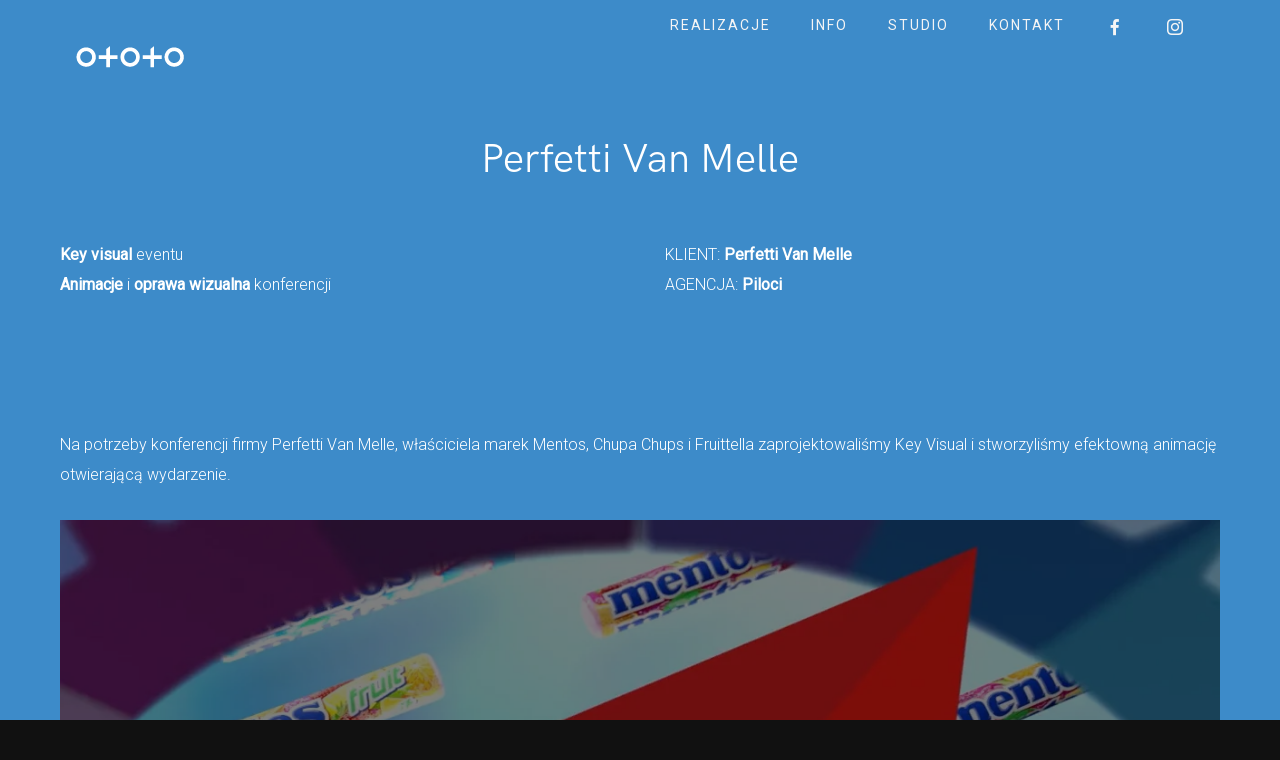

--- FILE ---
content_type: text/html; charset=UTF-8
request_url: https://www.ototo.com.pl/portfolio/perfetti-van-melle/
body_size: 19343
content:
<!doctype html>
<!-- paulirish.com/2008/conditional-stylesheets-vs-css-hacks-answer-neither/ -->
<!--[if lt IE 7]> <html class="no-js lt-ie9 lt-ie8 lt-ie7" lang="en"> <![endif]-->
<!--[if IE 7]>    <html class="no-js lt-ie9 lt-ie8" lang="en"> <![endif]-->
<!--[if IE 8]>    <html class="no-js lt-ie9" lang="en"> <![endif]-->
<!-- Consider adding a manifest.appcache: h5bp.com/d/Offline -->
<!--[if gt IE 8]><!--> 
<html class="no-js" lang="pl-PL"> <!--<![endif]-->
<head>
	<meta charset="utf-8">
	<meta http-equiv="X-UA-Compatible" content="IE=edge,chrome=1" >
	<meta name="viewport" content="user-scalable=no, width=device-width, initial-scale=1, maximum-scale=1" />
    <meta name="apple-mobile-web-app-capable" content="yes" />
	    <title>Perfetti Van Melle &#8211; o t o t o</title>
<meta name='robots' content='max-image-preview:large' />
<link rel='dns-prefetch' href='//www.ototo.com.pl' />
<link rel='dns-prefetch' href='//fonts.googleapis.com' />
<link rel='dns-prefetch' href='//s.w.org' />
<link rel="alternate" type="application/rss+xml" title="o t o t o &raquo; Kanał z wpisami" href="https://www.ototo.com.pl/feed/" />
<link rel="alternate" type="application/rss+xml" title="o t o t o &raquo; Kanał z komentarzami" href="https://www.ototo.com.pl/comments/feed/" />
<script type="text/javascript">
window._wpemojiSettings = {"baseUrl":"https:\/\/s.w.org\/images\/core\/emoji\/13.1.0\/72x72\/","ext":".png","svgUrl":"https:\/\/s.w.org\/images\/core\/emoji\/13.1.0\/svg\/","svgExt":".svg","source":{"concatemoji":"https:\/\/www.ototo.com.pl\/wp-includes\/js\/wp-emoji-release.min.js?ver=5.9.12"}};
/*! This file is auto-generated */
!function(e,a,t){var n,r,o,i=a.createElement("canvas"),p=i.getContext&&i.getContext("2d");function s(e,t){var a=String.fromCharCode;p.clearRect(0,0,i.width,i.height),p.fillText(a.apply(this,e),0,0);e=i.toDataURL();return p.clearRect(0,0,i.width,i.height),p.fillText(a.apply(this,t),0,0),e===i.toDataURL()}function c(e){var t=a.createElement("script");t.src=e,t.defer=t.type="text/javascript",a.getElementsByTagName("head")[0].appendChild(t)}for(o=Array("flag","emoji"),t.supports={everything:!0,everythingExceptFlag:!0},r=0;r<o.length;r++)t.supports[o[r]]=function(e){if(!p||!p.fillText)return!1;switch(p.textBaseline="top",p.font="600 32px Arial",e){case"flag":return s([127987,65039,8205,9895,65039],[127987,65039,8203,9895,65039])?!1:!s([55356,56826,55356,56819],[55356,56826,8203,55356,56819])&&!s([55356,57332,56128,56423,56128,56418,56128,56421,56128,56430,56128,56423,56128,56447],[55356,57332,8203,56128,56423,8203,56128,56418,8203,56128,56421,8203,56128,56430,8203,56128,56423,8203,56128,56447]);case"emoji":return!s([10084,65039,8205,55357,56613],[10084,65039,8203,55357,56613])}return!1}(o[r]),t.supports.everything=t.supports.everything&&t.supports[o[r]],"flag"!==o[r]&&(t.supports.everythingExceptFlag=t.supports.everythingExceptFlag&&t.supports[o[r]]);t.supports.everythingExceptFlag=t.supports.everythingExceptFlag&&!t.supports.flag,t.DOMReady=!1,t.readyCallback=function(){t.DOMReady=!0},t.supports.everything||(n=function(){t.readyCallback()},a.addEventListener?(a.addEventListener("DOMContentLoaded",n,!1),e.addEventListener("load",n,!1)):(e.attachEvent("onload",n),a.attachEvent("onreadystatechange",function(){"complete"===a.readyState&&t.readyCallback()})),(n=t.source||{}).concatemoji?c(n.concatemoji):n.wpemoji&&n.twemoji&&(c(n.twemoji),c(n.wpemoji)))}(window,document,window._wpemojiSettings);
</script>
<style type="text/css">
img.wp-smiley,
img.emoji {
	display: inline !important;
	border: none !important;
	box-shadow: none !important;
	height: 1em !important;
	width: 1em !important;
	margin: 0 0.07em !important;
	vertical-align: -0.1em !important;
	background: none !important;
	padding: 0 !important;
}
</style>
	<link rel='stylesheet' id='wp-block-library-css'  href='https://www.ototo.com.pl/wp-includes/css/dist/block-library/style.min.css?ver=5.9.12' type='text/css' media='all' />
<style id='global-styles-inline-css' type='text/css'>
body{--wp--preset--color--black: #000000;--wp--preset--color--cyan-bluish-gray: #abb8c3;--wp--preset--color--white: #ffffff;--wp--preset--color--pale-pink: #f78da7;--wp--preset--color--vivid-red: #cf2e2e;--wp--preset--color--luminous-vivid-orange: #ff6900;--wp--preset--color--luminous-vivid-amber: #fcb900;--wp--preset--color--light-green-cyan: #7bdcb5;--wp--preset--color--vivid-green-cyan: #00d084;--wp--preset--color--pale-cyan-blue: #8ed1fc;--wp--preset--color--vivid-cyan-blue: #0693e3;--wp--preset--color--vivid-purple: #9b51e0;--wp--preset--gradient--vivid-cyan-blue-to-vivid-purple: linear-gradient(135deg,rgba(6,147,227,1) 0%,rgb(155,81,224) 100%);--wp--preset--gradient--light-green-cyan-to-vivid-green-cyan: linear-gradient(135deg,rgb(122,220,180) 0%,rgb(0,208,130) 100%);--wp--preset--gradient--luminous-vivid-amber-to-luminous-vivid-orange: linear-gradient(135deg,rgba(252,185,0,1) 0%,rgba(255,105,0,1) 100%);--wp--preset--gradient--luminous-vivid-orange-to-vivid-red: linear-gradient(135deg,rgba(255,105,0,1) 0%,rgb(207,46,46) 100%);--wp--preset--gradient--very-light-gray-to-cyan-bluish-gray: linear-gradient(135deg,rgb(238,238,238) 0%,rgb(169,184,195) 100%);--wp--preset--gradient--cool-to-warm-spectrum: linear-gradient(135deg,rgb(74,234,220) 0%,rgb(151,120,209) 20%,rgb(207,42,186) 40%,rgb(238,44,130) 60%,rgb(251,105,98) 80%,rgb(254,248,76) 100%);--wp--preset--gradient--blush-light-purple: linear-gradient(135deg,rgb(255,206,236) 0%,rgb(152,150,240) 100%);--wp--preset--gradient--blush-bordeaux: linear-gradient(135deg,rgb(254,205,165) 0%,rgb(254,45,45) 50%,rgb(107,0,62) 100%);--wp--preset--gradient--luminous-dusk: linear-gradient(135deg,rgb(255,203,112) 0%,rgb(199,81,192) 50%,rgb(65,88,208) 100%);--wp--preset--gradient--pale-ocean: linear-gradient(135deg,rgb(255,245,203) 0%,rgb(182,227,212) 50%,rgb(51,167,181) 100%);--wp--preset--gradient--electric-grass: linear-gradient(135deg,rgb(202,248,128) 0%,rgb(113,206,126) 100%);--wp--preset--gradient--midnight: linear-gradient(135deg,rgb(2,3,129) 0%,rgb(40,116,252) 100%);--wp--preset--duotone--dark-grayscale: url('#wp-duotone-dark-grayscale');--wp--preset--duotone--grayscale: url('#wp-duotone-grayscale');--wp--preset--duotone--purple-yellow: url('#wp-duotone-purple-yellow');--wp--preset--duotone--blue-red: url('#wp-duotone-blue-red');--wp--preset--duotone--midnight: url('#wp-duotone-midnight');--wp--preset--duotone--magenta-yellow: url('#wp-duotone-magenta-yellow');--wp--preset--duotone--purple-green: url('#wp-duotone-purple-green');--wp--preset--duotone--blue-orange: url('#wp-duotone-blue-orange');--wp--preset--font-size--small: 13px;--wp--preset--font-size--medium: 20px;--wp--preset--font-size--large: 36px;--wp--preset--font-size--x-large: 42px;}.has-black-color{color: var(--wp--preset--color--black) !important;}.has-cyan-bluish-gray-color{color: var(--wp--preset--color--cyan-bluish-gray) !important;}.has-white-color{color: var(--wp--preset--color--white) !important;}.has-pale-pink-color{color: var(--wp--preset--color--pale-pink) !important;}.has-vivid-red-color{color: var(--wp--preset--color--vivid-red) !important;}.has-luminous-vivid-orange-color{color: var(--wp--preset--color--luminous-vivid-orange) !important;}.has-luminous-vivid-amber-color{color: var(--wp--preset--color--luminous-vivid-amber) !important;}.has-light-green-cyan-color{color: var(--wp--preset--color--light-green-cyan) !important;}.has-vivid-green-cyan-color{color: var(--wp--preset--color--vivid-green-cyan) !important;}.has-pale-cyan-blue-color{color: var(--wp--preset--color--pale-cyan-blue) !important;}.has-vivid-cyan-blue-color{color: var(--wp--preset--color--vivid-cyan-blue) !important;}.has-vivid-purple-color{color: var(--wp--preset--color--vivid-purple) !important;}.has-black-background-color{background-color: var(--wp--preset--color--black) !important;}.has-cyan-bluish-gray-background-color{background-color: var(--wp--preset--color--cyan-bluish-gray) !important;}.has-white-background-color{background-color: var(--wp--preset--color--white) !important;}.has-pale-pink-background-color{background-color: var(--wp--preset--color--pale-pink) !important;}.has-vivid-red-background-color{background-color: var(--wp--preset--color--vivid-red) !important;}.has-luminous-vivid-orange-background-color{background-color: var(--wp--preset--color--luminous-vivid-orange) !important;}.has-luminous-vivid-amber-background-color{background-color: var(--wp--preset--color--luminous-vivid-amber) !important;}.has-light-green-cyan-background-color{background-color: var(--wp--preset--color--light-green-cyan) !important;}.has-vivid-green-cyan-background-color{background-color: var(--wp--preset--color--vivid-green-cyan) !important;}.has-pale-cyan-blue-background-color{background-color: var(--wp--preset--color--pale-cyan-blue) !important;}.has-vivid-cyan-blue-background-color{background-color: var(--wp--preset--color--vivid-cyan-blue) !important;}.has-vivid-purple-background-color{background-color: var(--wp--preset--color--vivid-purple) !important;}.has-black-border-color{border-color: var(--wp--preset--color--black) !important;}.has-cyan-bluish-gray-border-color{border-color: var(--wp--preset--color--cyan-bluish-gray) !important;}.has-white-border-color{border-color: var(--wp--preset--color--white) !important;}.has-pale-pink-border-color{border-color: var(--wp--preset--color--pale-pink) !important;}.has-vivid-red-border-color{border-color: var(--wp--preset--color--vivid-red) !important;}.has-luminous-vivid-orange-border-color{border-color: var(--wp--preset--color--luminous-vivid-orange) !important;}.has-luminous-vivid-amber-border-color{border-color: var(--wp--preset--color--luminous-vivid-amber) !important;}.has-light-green-cyan-border-color{border-color: var(--wp--preset--color--light-green-cyan) !important;}.has-vivid-green-cyan-border-color{border-color: var(--wp--preset--color--vivid-green-cyan) !important;}.has-pale-cyan-blue-border-color{border-color: var(--wp--preset--color--pale-cyan-blue) !important;}.has-vivid-cyan-blue-border-color{border-color: var(--wp--preset--color--vivid-cyan-blue) !important;}.has-vivid-purple-border-color{border-color: var(--wp--preset--color--vivid-purple) !important;}.has-vivid-cyan-blue-to-vivid-purple-gradient-background{background: var(--wp--preset--gradient--vivid-cyan-blue-to-vivid-purple) !important;}.has-light-green-cyan-to-vivid-green-cyan-gradient-background{background: var(--wp--preset--gradient--light-green-cyan-to-vivid-green-cyan) !important;}.has-luminous-vivid-amber-to-luminous-vivid-orange-gradient-background{background: var(--wp--preset--gradient--luminous-vivid-amber-to-luminous-vivid-orange) !important;}.has-luminous-vivid-orange-to-vivid-red-gradient-background{background: var(--wp--preset--gradient--luminous-vivid-orange-to-vivid-red) !important;}.has-very-light-gray-to-cyan-bluish-gray-gradient-background{background: var(--wp--preset--gradient--very-light-gray-to-cyan-bluish-gray) !important;}.has-cool-to-warm-spectrum-gradient-background{background: var(--wp--preset--gradient--cool-to-warm-spectrum) !important;}.has-blush-light-purple-gradient-background{background: var(--wp--preset--gradient--blush-light-purple) !important;}.has-blush-bordeaux-gradient-background{background: var(--wp--preset--gradient--blush-bordeaux) !important;}.has-luminous-dusk-gradient-background{background: var(--wp--preset--gradient--luminous-dusk) !important;}.has-pale-ocean-gradient-background{background: var(--wp--preset--gradient--pale-ocean) !important;}.has-electric-grass-gradient-background{background: var(--wp--preset--gradient--electric-grass) !important;}.has-midnight-gradient-background{background: var(--wp--preset--gradient--midnight) !important;}.has-small-font-size{font-size: var(--wp--preset--font-size--small) !important;}.has-medium-font-size{font-size: var(--wp--preset--font-size--medium) !important;}.has-large-font-size{font-size: var(--wp--preset--font-size--large) !important;}.has-x-large-font-size{font-size: var(--wp--preset--font-size--x-large) !important;}
</style>
<link rel='stylesheet' id='gdprmagnificpopup-css'  href='https://www.ototo.com.pl/wp-content/plugins/be-gdpr/public/css/magnific-popup.css?ver=1.1.5' type='text/css' media='all' />
<link rel='stylesheet' id='be-gdpr-css'  href='https://www.ototo.com.pl/wp-content/plugins/be-gdpr/public/css/be-gdpr-public.css?ver=1.1.5' type='text/css' media='all' />
<link rel='stylesheet' id='menu-image-css'  href='https://www.ototo.com.pl/wp-content/plugins/menu-image/includes/css/menu-image.css?ver=3.0.8' type='text/css' media='all' />
<link rel='stylesheet' id='dashicons-css'  href='https://www.ototo.com.pl/wp-includes/css/dashicons.min.css?ver=5.9.12' type='text/css' media='all' />
<link rel='stylesheet' id='be-slider-css'  href='https://www.ototo.com.pl/wp-content/plugins/oshine-modules/public/css/be-slider.css?ver=5.9.12' type='text/css' media='all' />
<link rel='stylesheet' id='oshine-modules-css'  href='https://www.ototo.com.pl/wp-content/plugins/oshine-modules/public/css/oshine-modules.css?ver=3.2' type='text/css' media='all' />
<link rel='stylesheet' id='typehub-css'  href='https://www.ototo.com.pl/wp-content/plugins/tatsu/includes/typehub/public/css/typehub-public.css?ver=2.0.6' type='text/css' media='all' />
<link rel='stylesheet' id='typehub-google-fonts-css'  href='//fonts.googleapis.com/css?family=Roboto%3A400%2C300%7CMontserrat%3A400%2C700%7CRaleway%3A400%2C600&#038;ver=1.0' type='text/css' media='all' />
<link rel='stylesheet' id='tatsu-main-css'  href='https://www.ototo.com.pl/wp-content/plugins/tatsu/public/css/tatsu.min.css?ver=3.5.3' type='text/css' media='all' />
<link rel='stylesheet' id='oshine_icons-css'  href='https://www.ototo.com.pl/wp-content/themes/oshin/fonts/icomoon/style.css?ver=7.0.5' type='text/css' media='all' />
<link rel='stylesheet' id='font_awesome-css'  href='https://www.ototo.com.pl/wp-content/plugins/tatsu/includes/icons/font_awesome/font-awesome.css?ver=5.9.12' type='text/css' media='all' />
<link rel='stylesheet' id='font_awesome_brands-css'  href='https://www.ototo.com.pl/wp-content/plugins/tatsu/includes/icons/font_awesome/brands.css?ver=5.9.12' type='text/css' media='all' />
<link rel='stylesheet' id='tatsu_icons-css'  href='https://www.ototo.com.pl/wp-content/plugins/tatsu/includes/icons/tatsu_icons/tatsu-icons.css?ver=5.9.12' type='text/css' media='all' />
<link rel='stylesheet' id='be-themes-bb-press-css-css'  href='https://www.ototo.com.pl/wp-content/themes/oshin/bb-press/bb-press.css?ver=5.9.12' type='text/css' media='all' />
<link rel='stylesheet' id='be-style-main-css-css'  href='https://www.ototo.com.pl/wp-content/themes/oshin/css/main.css?ver=7.0.5' type='text/css' media='all' />
<link rel='stylesheet' id='be-style-top-header-css'  href='https://www.ototo.com.pl/wp-content/themes/oshin/css/headers/top-header.css?ver=7.0.5' type='text/css' media='all' />
<link rel='stylesheet' id='be-style-responsive-header-css'  href='https://www.ototo.com.pl/wp-content/themes/oshin/css/headers/responsive-header.css?ver=7.0.5' type='text/css' media='all' />
<link rel='stylesheet' id='be-style-multilevel-menu-css'  href='https://www.ototo.com.pl/wp-content/themes/oshin/css/headers/multilevel-menu.css?ver=7.0.5' type='text/css' media='all' />
<link rel='stylesheet' id='be-themes-layout-css'  href='https://www.ototo.com.pl/wp-content/themes/oshin/css/layout.css?ver=7.0.5' type='text/css' media='all' />
<link rel='stylesheet' id='magnific-popup-css'  href='https://www.ototo.com.pl/wp-content/themes/oshin/css/vendor/magnific-popup.css?ver=5.9.12' type='text/css' media='all' />
<link rel='stylesheet' id='scrollbar-css'  href='https://www.ototo.com.pl/wp-content/themes/oshin/css/vendor/scrollbar.css?ver=5.9.12' type='text/css' media='all' />
<link rel='stylesheet' id='flickity-css'  href='https://www.ototo.com.pl/wp-content/themes/oshin/css/vendor/flickity.css?ver=5.9.12' type='text/css' media='all' />
<link rel='stylesheet' id='be-custom-fonts-css'  href='https://www.ototo.com.pl/wp-content/themes/oshin/fonts/fonts.css?ver=7.0.5' type='text/css' media='all' />
<link rel='stylesheet' id='be-style-css-css'  href='https://www.ototo.com.pl/wp-content/themes/oshin/style.css?ver=7.0.5' type='text/css' media='all' />
<script type='text/javascript' src='https://www.ototo.com.pl/wp-includes/js/jquery/jquery.min.js?ver=3.6.0' id='jquery-core-js'></script>
<script type='text/javascript' src='https://www.ototo.com.pl/wp-includes/js/jquery/jquery-migrate.min.js?ver=3.3.2' id='jquery-migrate-js'></script>
<script type='text/javascript' id='be-gdpr-js-extra'>
/* <![CDATA[ */
var beGdprConcerns = {"youtube":{"label":"Youtube","description":"Consent to display content from YouTube.","required":false},"vimeo":{"label":"Vimeo","description":"Consent to display content from Vimeo.","required":false},"gmaps":{"label":"Google Maps","description":"Consent to display content from Google Maps.","required":false}};
/* ]]> */
</script>
<script type='text/javascript' src='https://www.ototo.com.pl/wp-content/plugins/be-gdpr/public/js/be-gdpr-public.js?ver=1.1.5' id='be-gdpr-js'></script>
<script type='text/javascript' src='https://www.ototo.com.pl/wp-content/plugins/tatsu/includes/typehub/public/js/webfont.min.js?ver=5.9.12' id='webfontloader-js'></script>
<script type='text/javascript' id='webfontloader-js-after'>
WebFont.load( { custom: { families: ['HK Grotesk:400'], urls: ['https://www.ototo.com.pl/wp-content/themes/oshin/fonts/hk-grotesk.css'] }, })
</script>
<script type='text/javascript' src='https://www.ototo.com.pl/wp-content/themes/oshin/js/vendor/modernizr.js?ver=5.9.12' id='modernizr-js'></script>
<link rel="https://api.w.org/" href="https://www.ototo.com.pl/wp-json/" /><link rel="EditURI" type="application/rsd+xml" title="RSD" href="https://www.ototo.com.pl/xmlrpc.php?rsd" />
<link rel="wlwmanifest" type="application/wlwmanifest+xml" href="https://www.ototo.com.pl/wp-includes/wlwmanifest.xml" /> 
<meta name="generator" content="WordPress 5.9.12" />
<link rel="canonical" href="https://www.ototo.com.pl/portfolio/perfetti-van-melle/" />
<link rel='shortlink' href='https://www.ototo.com.pl/?p=5157' />
<link rel="alternate" type="application/json+oembed" href="https://www.ototo.com.pl/wp-json/oembed/1.0/embed?url=https%3A%2F%2Fwww.ototo.com.pl%2Fportfolio%2Fperfetti-van-melle%2F" />
<link rel="alternate" type="text/xml+oembed" href="https://www.ototo.com.pl/wp-json/oembed/1.0/embed?url=https%3A%2F%2Fwww.ototo.com.pl%2Fportfolio%2Fperfetti-van-melle%2F&#038;format=xml" />
<style id = "be-dynamic-css" type="text/css"> 
body {
    background-color: rgb(17,17,17);background-color: rgba(17,17,17,1);}
.layout-box #header-inner-wrap, 
#header-inner-wrap, #header-inner-wrap.style3 #header-bottom-bar,
body.header-transparent #header #header-inner-wrap.no-transparent,
.left-header .sb-slidebar.sb-left,
.left-header .sb-slidebar.sb-left #slidebar-menu a::before 
{
    background-color: rgb(17,17,17);background-color: rgba(17,17,17,1);}
#mobile-menu, 
#mobile-menu ul {
    background-color: rgb(255,255,255);background-color: rgba(255,255,255,1);}

  #mobile-menu li{
    border-bottom-color: #efefef ;
  }


body.header-transparent #header-inner-wrap{
  background: transparent;
}
.be-gdpr-modal-item input:checked + .slider{
  background-color: rgba(74,144,226,1);
}
.be-gdpr-modal-iteminput:focus + .slider {
  box-shadow: 0 0 1px  rgba(74,144,226,1);
}
.be-gdpr-modal-item .slider:before {
  background-color:#ffffff;
}
.be-gdpr-cookie-notice-bar .be-gdpr-cookie-notice-button{
  background: rgba(74,144,226,1);
  color: #ffffff;
}

#header .header-border{
 border-bottom: 1px solid #e6e6e6;
}
#header-top-bar{
    background-color: rgb(50,50,50);background-color: rgba(50,50,50,0.85);    border-bottom:  none #323232;
    color: #ffffff;
}
#header-top-bar #topbar-menu li a{
    color: #ffffff;
}
#header-bottom-bar{
    background-color: rgb(255,255,255);background-color: rgba(255,255,255,1);    border-top:  none #323232;
    border-bottom:  none #323232;
}

/*Adjusted the timings for the new effects*/
body.header-transparent #header #header-inner-wrap {
	-webkit-transition: background .25s ease, box-shadow .25s ease, opacity 700ms cubic-bezier(0.645, 0.045, 0.355, 1), transform 700ms cubic-bezier(0.645, 0.045, 0.355, 1);
	-moz-transition: background .25s ease, box-shadow .25s ease, opacity 700ms cubic-bezier(0.645, 0.045, 0.355, 1), transform 700ms cubic-bezier(0.645, 0.045, 0.355, 1);
	-o-transition: background .25s ease, box-shadow .25s ease, opacity 700ms cubic-bezier(0.645, 0.045, 0.355, 1), transform 700ms cubic-bezier(0.645, 0.045, 0.355, 1);
	transition: background .25s ease, box-shadow .25s ease, opacity 700ms cubic-bezier(0.645, 0.045, 0.355, 1), transform 700ms cubic-bezier(0.645, 0.045, 0.355, 1);
}

body.header-transparent.semi #header .semi-transparent{
  background-color: rgb(0,0,0);background-color: rgba(0,0,0,0.4);  !important ;
}
body.header-transparent.semi #content {
    padding-top: 100px;
}

#content,
#blog-content {
    background-color: rgb(17,17,17);background-color: rgba(17,17,17,1);}
#bottom-widgets {
    background-color: rgb(242,243,248);background-color: rgba(242,243,248,1);}
#footer {
  background-color: rgb(0,0,0);background-color: rgba(0,0,0,1);}
#footer .footer-border{
  border-bottom:  none ;
}
.page-title-module-custom {
	background-color: rgb(242,243,248);background-color: rgba(242,243,248,1);}
#portfolio-title-nav-wrap{
  background-color : #ededed;
}
#navigation .sub-menu,
#navigation .children,
#navigation-left-side .sub-menu,
#navigation-left-side .children,
#navigation-right-side .sub-menu,
#navigation-right-side .children {
  background-color: rgb(31,31,31);background-color: rgba(31,31,31,1);}
.sb-slidebar.sb-right {
  background-color: rgb(26,26,26);background-color: rgba(26,26,26,1);}
.left-header .left-strip-wrapper,
.left-header #left-header-mobile {
  background-color : #111111 ;
}
.layout-box-top,
.layout-box-bottom,
.layout-box-right,
.layout-box-left,
.layout-border-header-top #header-inner-wrap,
.layout-border-header-top.layout-box #header-inner-wrap, 
body.header-transparent .layout-border-header-top #header #header-inner-wrap.no-transparent {
  background-color: rgb(239,239,239);background-color: rgba(239,239,239,1);}

.left-header.left-sliding.left-overlay-menu .sb-slidebar{
  background-color: rgb(8,8,8);background-color: rgba(8,8,8,0.90);  
}
.top-header.top-overlay-menu .sb-slidebar{
  background-color: rgb(26,26,26);background-color: rgba(26,26,26,1);}
.search-box-wrapper{
  background-color: rgb(255,255,255);background-color: rgba(255,255,255,0.85);}
.search-box-wrapper.style1-header-search-widget input[type="text"]{
  background-color: transparent !important;
  color: #000000;
  border: 1px solid  #000000;
}
.search-box-wrapper.style2-header-search-widget input[type="text"]{
  background-color: transparent !important;
  color: #000000;
  border: none !important;
  box-shadow: none !important;
}
.search-box-wrapper .searchform .search-icon{
  color: #000000;
}
#header-top-bar-right .search-box-wrapper.style1-header-search-widget input[type="text"]{
  border: none; 
}


.post-title ,
.post-date-wrap {
  margin-bottom: 12px;
}

/* ======================
    Dynamic Border Styling
   ====================== */


.layout-box-top,
.layout-box-bottom {
  height: 15px;
}

.layout-box-right,
.layout-box-left {
  width: 15px;
}

#main.layout-border,
#main.layout-border.layout-border-header-top{
  padding: 15px;
}
.left-header #main.layout-border {
    padding-left: 0px;
}
#main.layout-border.layout-border-header-top {
  padding-top: 0px;
}
.be-themes-layout-layout-border #logo-sidebar,
.be-themes-layout-layout-border-header-top #logo-sidebar{
  margin-top: 55px;
}

/*Left Static Menu*/
.left-header.left-static.be-themes-layout-layout-border #main-wrapper{
  margin-left: 295px;
}
.left-header.left-static.be-themes-layout-layout-border .sb-slidebar.sb-left {
  left: 15px;
}

/*Right Slidebar*/

body.be-themes-layout-layout-border-header-top .sb-slidebar.sb-right,
body.be-themes-layout-layout-border .sb-slidebar.sb-right {
  right: -265px; 
}
.be-themes-layout-layout-border-header-top .sb-slidebar.sb-right.opened,
.be-themes-layout-layout-border .sb-slidebar.sb-right.opened {
  right: 15px;
}

/* Top-overlay menu on opening, header moves sideways bug. Fixed on the next line code */
/*body.be-themes-layout-layout-border-header-top.top-header.slider-bar-opened #main #header #header-inner-wrap.no-transparent.top-animate,
body.be-themes-layout-layout-border.top-header.slider-bar-opened #main #header #header-inner-wrap.no-transparent.top-animate {
  right: 295px;
}*/

body.be-themes-layout-layout-border-header-top.top-header:not(.top-overlay-menu).slider-bar-opened #main #header #header-inner-wrap.no-transparent.top-animate,
body.be-themes-layout-layout-border.top-header:not(.top-overlay-menu).slider-bar-opened #main #header #header-inner-wrap.no-transparent.top-animate {
  right: 295px;
}

/* Now not needed mostly, as the hero section image is coming properly */


/*Single Page Version*/
body.be-themes-layout-layout-border-header-top.single-page-version .single-page-nav-wrap,
body.be-themes-layout-layout-border.single-page-version .single-page-nav-wrap {
  right: 35px;
}

/*Split Screen Page Template*/
.top-header .layout-border #content.page-split-screen-left {
  margin-left: calc(50% + 7.5px);
} 
.top-header.page-template-page-splitscreen-left .layout-border .header-hero-section {
  width: calc(50% - 7.5px);
} 

.top-header .layout-border #content.page-split-screen-right {
  width: calc(50% - 7.5px);
} 
.top-header.page-template-page-splitscreen-right .layout-border .header-hero-section {
  left: calc(50% - 7.5px);
} 
  
 
@media only screen and (max-width: 960px) {
  body.be-themes-layout-layout-border-header-top.single-page-version .single-page-nav-wrap,
  body.be-themes-layout-layout-border.single-page-version .single-page-nav-wrap {
    right: 20px;
  }
  body.be-themes-layout-layout-border-header-top .sb-slidebar.sb-right, 
  body.be-themes-layout-layout-border .sb-slidebar.sb-right {
    right: -280px;
  }
  #main.layout-border,
  #main.layout-border.layout-border-header-top {
    padding: 0px !important;
  }
  .top-header .layout-border #content.page-split-screen-left,
  .top-header .layout-border #content.page-split-screen-right {
      margin-left: 0px;
      width:100%;
  }
  .top-header.page-template-page-splitscreen-right .layout-border .header-hero-section,
  .top-header.page-template-page-splitscreen-left .layout-border .header-hero-section {
      width:100%;
  }
}




.filters.single_border .filter_item{
    border-color: rgba(74,144,226,1);
}
.filters.rounded .current_choice{
    border-radius: 50px;
    background-color: rgba(74,144,226,1);
    color: #ffffff;
}
.filters.single_border .current_choice,
.filters.border .current_choice{
    color: rgba(74,144,226,1);
}

.exclusive-mobile-bg .menu-controls{
  background-color: background-color: rgb(20,20,20);background-color: rgba(20,20,20,1);;
}
    #header .be-mobile-menu-icon span {
        background-color : #ffffff;
    } 
    #header-controls-right,
    #header-controls-left,
    .overlay-menu-close,
    .be-overlay-menu-close {
      color : #ffffff;
    }

#header .exclusive-mobile-bg .be-mobile-menu-icon,
#header .exclusive-mobile-bg .be-mobile-menu-icon span,
#header-inner-wrap.background--light.transparent.exclusive-mobile-bg .be-mobile-menu-icon,
#header-inner-wrap.background--light.transparent.exclusive-mobile-bg .be-mobile-menu-icon span,
#header-inner-wrap.background--dark.transparent.exclusive-mobile-bg .be-mobile-menu-icon,
#header-inner-wrap.background--dark.transparent.exclusive-mobile-bg .be-mobile-menu-icon span {
  background-color: #ffffff}
.be-mobile-menu-icon{
  width: 24px;
  height: 2px;
}
.be-mobile-menu-icon .hamburger-line-1{
  top: -7px;
}
.be-mobile-menu-icon .hamburger-line-3{
  top: 7px;
}

.thumb-title-wrap {
  color: #ffffff;
}


#bottom-widgets .widget ul li a, #bottom-widgets a {
	color: inherit;
}

#bottom-widgets .tagcloud a:hover {
  color: #ffffff;
}


a, a:visited, a:hover,
#bottom-widgets .widget ul li a:hover, 
#bottom-widgets a:hover{
  color: rgba(74,144,226,1);
}

#header-top-menu a:hover,
#navigation .current_page_item a,
#navigation .current_page_item a:hover,
#navigation a:hover,
#navigation-left-side .current_page_item a,
#navigation-left-side .current_page_item a:hover,
#navigation-left-side a:hover,
#navigation-right-side .current_page_item a,
#navigation-right-side .current_page_item a:hover,
#navigation-right-side a:hover,
#menu li.current-menu-ancestor > a,
#navigation-left-side .current-menu-item > a,
#navigation-right-side .current-menu-item > a,
#navigation .current-menu-item > a,
#navigation .sub-menu .current-menu-item > a,
#navigation .sub-menu a:hover,
#navigation .children .current-menu-item > a,
#navigation .children a:hover,
#slidebar-menu .current-menu-item > a,
.special-header-menu a:hover + .mobile-sub-menu-controller i,
.special-header-menu #slidebar-menu a:hover,
.special-header-menu .sub-menu a:hover,
.single-page-version #navigation a:hover,
.single-page-version #navigation-left-side a:hover,
.single-page-version #navigation-right-side a:hover,
.single-page-version #navigation .current-section.current_page_item a,
.single-page-version #navigation-left-side .current-section.current_page_item a,
.single-page-version #navigation-right-side .current-section.current_page_item a,
.single-page-version #slidebar-menu .current-section.current_page_item a,
.single-page-version #navigation .current_page_item a:hover,
.single-page-version #navigation-left-side .current_page_item a:hover,
.single-page-version #navigation-right-side .current_page_item a:hover,
.single-page-version #slidebar-menu .current_page_item a:hover,
.be-sticky-sections #navigation a:hover,
.be-sticky-sections #navigation-left-side a:hover,
.be-sticky-sections #navigation-right-side a:hover,
.be-sticky-sections #navigation .current-section.current_page_item a,
.be-sticky-sections #navigation-left-side .current-section.current_page_item a,
.be-sticky-sections #navigation-right-side .current-section.current_page_item a,
.be-sticky-sections #navigation .current_page_item a:hover,
.be-sticky-sections #navigation-left-side .current_page_item a:hover,
.be-sticky-sections #navigation-right-side .current_page_item a:hover,
#navigation .current-menu-ancestor > a,
#navigation-left-side .current-menu-ancestor > a,
#navigation-right-side .current-menu-ancestor > a,
#slidebar-menu .current-menu-ancestor > a,
.special-header-menu .current-menu-item > a,
.sb-left #slidebar-menu a:hover {
	color: rgba(74,144,226,1);
}

#navigation .current_page_item ul li a,
#navigation-left-side .current_page_item ul li a,
#navigation-right-side .current_page_item ul li a,
.single-page-version #navigation .current_page_item a,
.single-page-version #navigation-left-side .current_page_item a,
.single-page-version #navigation-right-side .current_page_item a,
.single-page-version #slidebar-menu .current_page_item a,
.single-page-version #navigation .sub-menu .current-menu-item > a,
.single-page-version #navigation .children .current-menu-item > a 
.be-sticky-sections #navigation .current_page_item a,
.be-sticky-sections #navigation-left-side .current_page_item a,
.be-sticky-sections #navigation-right-side .current_page_item a,
.be-sticky-sections #navigation .sub-menu .current-menu-item > a,
.be-sticky-sections #navigation .children .current-menu-item > a {
  color: inherit;
}

.be-nav-link-effect-1 a::after,
.be-nav-link-effect-2 a::after,
.be-nav-link-effect-3 a::after{
  background-color: rgb(74,144,226);background-color: rgba(74,144,226,1);}


#portfolio-title-nav-wrap .portfolio-nav a {
 color:   #d2d2d2; 
}
#portfolio-title-nav-wrap .portfolio-nav a .home-grid-icon span{
  background-color: #d2d2d2; 
}
#portfolio-title-nav-wrap .portfolio-nav a:hover {
 color:   #000000; 
}
#portfolio-title-nav-wrap .portfolio-nav a:hover .home-grid-icon span{
  background-color: #000000; 
}

.page-title-module-custom .header-breadcrumb {
  line-height: 36px;
}
#portfolio-title-nav-bottom-wrap h6, 
#portfolio-title-nav-bottom-wrap ul li a, 
.single_portfolio_info_close,
#portfolio-title-nav-bottom-wrap .slider-counts{
  background-color: rgb(255,255,255);background-color: rgba(255,255,255,0);}

.more-link.style2-button:hover {
  border-color: rgba(74,144,226,1) !important;
  background: rgba(74,144,226,1) !important;
  color: #ffffff !important;
}
.woocommerce a.button, .woocommerce-page a.button, 
.woocommerce button.button, .woocommerce-page button.button, 
.woocommerce input.button, .woocommerce-page input.button, 
.woocommerce #respond input#submit, .woocommerce-page #respond input#submit,
.woocommerce #content input.button, .woocommerce-page #content input.button {
  background: transparent !important;
  color: #000 !important;
  border-color: #000 !important;
  border-style: solid !important;
  border-width: 2px !important;
  background: transparent !important;
  color: #000000 !important;
  border-width: 2px !important;
  border-color: #000000 !important;
  line-height: 41px;
  text-transform: uppercase;
}
.woocommerce a.button:hover, .woocommerce-page a.button:hover, 
.woocommerce button.button:hover, .woocommerce-page button.button:hover, 
.woocommerce input.button:hover, .woocommerce-page input.button:hover, 
.woocommerce #respond input#submit:hover, .woocommerce-page #respond input#submit:hover,
.woocommerce #content input.button:hover, .woocommerce-page #content input.button:hover {
  background: #e0a240 !important;
  color: #fff !important;
  border-color: #e0a240 !important;
  border-width: 2px !important;
  background: #e0a240 !important;
  color: #ffffff !important;
  border-color: #e0a240 !important;

}
.woocommerce a.button.alt, .woocommerce-page a.button.alt, 
.woocommerce .button.alt, .woocommerce-page .button.alt, 
.woocommerce input.button.alt, .woocommerce-page input.button.alt,
.woocommerce input[type="submit"].alt, .woocommerce-page input[type="submit"].alt, 
.woocommerce #respond input#submit.alt, .woocommerce-page #respond input#submit.alt,
.woocommerce #content input.button.alt, .woocommerce-page #content input.button.alt {
  background: #e0a240 !important;
  color: #fff !important;
  border-color: #e0a240 !important;
  border-style: solid !important;
  border-width: 2px !important;
  background: #e0a240 !important;
  color: #ffffff !important;
  border-width: 2px !important;
  border-color: #e0a240 !important;
  line-height: 41px;
  text-transform: uppercase;
}
.woocommerce a.button.alt:hover, .woocommerce-page a.button.alt:hover, 
.woocommerce .button.alt:hover, .woocommerce-page .button.alt:hover, 
.woocommerce input[type="submit"].alt:hover, .woocommerce-page input[type="submit"].alt:hover, 
.woocommerce input.button.alt:hover, .woocommerce-page input.button.alt:hover, 
.woocommerce #respond input#submit.alt:hover, .woocommerce-page #respond input#submit.alt:hover,
.woocommerce #content input.button.alt:hover, .woocommerce-page #content input.button.alt:hover {
  background: transparent !important;
  color: #000 !important;
  border-color: #000 !important;
  border-style: solid !important;
  border-width: 2px !important;
  background: transparent !important;
  color: #000000 !important;
  border-color: #000000 !important;
}

.woocommerce .woocommerce-message a.button, 
.woocommerce-page .woocommerce-message a.button,
.woocommerce .woocommerce-message a.button:hover,
.woocommerce-page .woocommerce-message a.button:hover {
  border: none !important;
  color: #fff !important;
  background: none !important;
}

.woocommerce .woocommerce-ordering select.orderby, 
.woocommerce-page .woocommerce-ordering select.orderby {
      border-color: #eeeeee;
}

.style7-blog .post-title{
  margin-bottom: 9px;
}

.style8-blog .post-comment-wrap a:hover{
    color : rgba(74,144,226,1);
}

  .style8-blog .element:not(.be-image-post) .post-details-wrap{
    background-color: #ffffff ;
  }

.accordion .accordion-head.with-bg.ui-accordion-header-active{
  background-color: rgba(74,144,226,1) !important;
  color: #ffffff !important;
}

#portfolio-title-nav-wrap{
  padding-top: 15px;
  padding-bottom: 15px;
  border-bottom: 1px solid #e8e8e8;
}

#portfolio-title-nav-bottom-wrap h6, 
#portfolio-title-nav-bottom-wrap ul, 
.single_portfolio_info_close .font-icon,
.slider-counts{
  color:  #2b2b2b ;
}
#portfolio-title-nav-bottom-wrap .home-grid-icon span{
  background-color: #2b2b2b ;
}
#portfolio-title-nav-bottom-wrap h6:hover,
#portfolio-title-nav-bottom-wrap ul a:hover,
#portfolio-title-nav-bottom-wrap .slider-counts:hover,
.single_portfolio_info_close:hover {
  background-color: rgb(65,226,173);background-color: rgba(65,226,173,1);}

#portfolio-title-nav-bottom-wrap h6:hover,
#portfolio-title-nav-bottom-wrap ul a:hover,
#portfolio-title-nav-bottom-wrap .slider-counts:hover,
.single_portfolio_info_close:hover .font-icon{
  color:  #ffffff ;
}
#portfolio-title-nav-bottom-wrap ul a:hover .home-grid-icon span{
  background-color: #ffffff ;
}
/* ======================
    Layout 
   ====================== */


body #header-inner-wrap.top-animate #navigation, 
body #header-inner-wrap.top-animate .header-controls, 
body #header-inner-wrap.stuck #navigation, 
body #header-inner-wrap.stuck .header-controls {
	-webkit-transition: line-height 0.5s ease;
	-moz-transition: line-height 0.5s ease;
	-ms-transition: line-height 0.5s ease;
	-o-transition: line-height 0.5s ease;
	transition: line-height 0.5s ease;
}
	
.header-cart-controls .cart-contents span{
	background: #646464;
}
.header-cart-controls .cart-contents span{
	color: #f5f5f5;
}

.left-sidebar-page,
.right-sidebar-page, 
.no-sidebar-page .be-section-pad:first-child, 
.page-template-page-940-php #content , 
.no-sidebar-page #content-wrap, 
.portfolio-archives.no-sidebar-page #content-wrap {
    padding-top: 80px;
    padding-bottom: 80px;
}  
.no-sidebar-page #content-wrap.page-builder{
    padding-top: 0px;
    padding-bottom: 0px;
}
.left-sidebar-page .be-section:first-child, 
.right-sidebar-page .be-section:first-child, 
.dual-sidebar-page .be-section:first-child {
    padding-top: 0 !important;
}

.style1 .logo,
.style4 .logo,
#left-header-mobile .logo,
.style3 .logo,
.style7 .logo,
.style10 .logo{
  padding-top: 0px;
  padding-bottom: 0px;
}

.style5 .logo,
.style6 .logo{
  margin-top: 0px;
  margin-bottom: 0px;
}
#footer-wrap {
  padding-top: 30px;  
  padding-bottom: 30px;  
}

/* ======================
    Colors 
   ====================== */


.sec-bg,
.gallery_content,
.fixed-sidebar-page .fixed-sidebar,
.style3-blog .blog-post.element .element-inner,
.style4-blog .blog-post,
.blog-post.format-link .element-inner,
.blog-post.format-quote .element-inner,
.woocommerce ul.products li.product, 
.woocommerce-page ul.products li.product,
.chosen-container.chosen-container-single .chosen-drop,
.chosen-container.chosen-container-single .chosen-single,
.chosen-container.chosen-container-active.chosen-with-drop .chosen-single {
  background: #ffffff;
}
.sec-color,
.post-meta a,
.pagination a, .pagination a:visited, .pagination span, .pages_list a,
input[type="text"], input[type="email"], input[type="password"],
textarea,
.gallery_content,
.fixed-sidebar-page .fixed-sidebar,
.style3-blog .blog-post.element .element-inner,
.style4-blog .blog-post,
.blog-post.format-link .element-inner,
.blog-post.format-quote .element-inner,
.woocommerce ul.products li.product, 
.woocommerce-page ul.products li.product,
.chosen-container.chosen-container-single .chosen-drop,
.chosen-container.chosen-container-single .chosen-single,
.chosen-container.chosen-container-active.chosen-with-drop .chosen-single {
  color: #7a7a7a;
}

.woocommerce .quantity .plus, .woocommerce .quantity .minus, .woocommerce #content .quantity .plus, .woocommerce #content .quantity .minus, .woocommerce-page .quantity .plus, .woocommerce-page .quantity .minus, .woocommerce-page #content .quantity .plus, .woocommerce-page #content .quantity .minus,
.woocommerce .quantity input.qty, .woocommerce #content .quantity input.qty, .woocommerce-page .quantity input.qty, .woocommerce-page #content .quantity input.qty {
  background: #ffffff; 
  color: #7a7a7a;
  border-color: #eeeeee;
}

.woocommerce div.product .woocommerce-tabs ul.tabs li, .woocommerce #content div.product .woocommerce-tabs ul.tabs li, .woocommerce-page div.product .woocommerce-tabs ul.tabs li, .woocommerce-page #content div.product .woocommerce-tabs ul.tabs li {
  color: #7a7a7a!important;
}

.chosen-container .chosen-drop,
nav.woocommerce-pagination,
.summary.entry-summary .price,
.portfolio-details.style2 .gallery-side-heading-wrap,
#single-author-info,
.single-page-atts,
article.comment {
  border-color: #eeeeee !important;
}

.fixed-sidebar-page #page-content{
  background: #ffffff; 
}


.sec-border,
input[type="text"], input[type="email"], input[type="tel"], input[type="password"],
textarea {
  border: 2px solid #eeeeee;
}
.chosen-container.chosen-container-single .chosen-single,
.chosen-container.chosen-container-active.chosen-with-drop .chosen-single {
  border: 2px solid #eeeeee;
}

.woocommerce table.shop_attributes th, .woocommerce-page table.shop_attributes th,
.woocommerce table.shop_attributes td, .woocommerce-page table.shop_attributes td {
    border: none;
    border-bottom: 1px solid #eeeeee;
    padding-bottom: 5px;
}

.woocommerce .widget_price_filter .price_slider_wrapper .ui-widget-content, .woocommerce-page .widget_price_filter .price_slider_wrapper .ui-widget-content{
    border: 1px solid #eeeeee;
}
.pricing-table .pricing-title,
.chosen-container .chosen-results li {
  border-bottom: 1px solid #eeeeee;
}


.separator {
  border:0;
  height:1px;
  color: #eeeeee;
  background-color: #eeeeee;
}

.alt-color,
li.ui-tabs-active h6 a,
a,
a:visited,
.social_media_icons a:hover,
.post-title a:hover,
.fn a:hover,
a.team_icons:hover,
.recent-post-title a:hover,
.widget_nav_menu ul li.current-menu-item a,
.widget_nav_menu ul li.current-menu-item:before,
.woocommerce ul.cart_list li a:hover,
.woocommerce ul.product_list_widget li a:hover,
.woocommerce-page ul.cart_list li a:hover,
.woocommerce-page ul.product_list_widget li a:hover,
.woocommerce-page .product-categories li a:hover,
.woocommerce ul.products li.product .product-meta-data h3:hover,
.woocommerce table.cart a.remove:hover, .woocommerce #content table.cart a.remove:hover, .woocommerce-page table.cart a.remove:hover, .woocommerce-page #content table.cart a.remove:hover,
td.product-name a:hover,
.woocommerce-page #content .quantity .plus:hover,
.woocommerce-page #content .quantity .minus:hover,
.post-category a:hover,
.menu-card-item-stared {
    color: rgba(74,144,226,1);
}

a.custom-like-button.no-liked{
  color: rgba(255,255,255,0.5);
}

a.custom-like-button.liked{
  color: rgba(255,255,255,1);
}


.content-slide-wrap .flex-control-paging li a.flex-active,
.content-slide-wrap .flex-control-paging li.flex-active a:before {
  background: rgba(74,144,226,1) !important;
  border-color: rgba(74,144,226,1) !important;
}


#navigation .menu > ul > li.mega > ul > li {
  border-color: #3d3d3d;
}

  .sb-slidebar.sb-right .menu{
    border-top: 1px solid #2d2d2d;
    border-bottom: 1px solid #2d2d2d;
}
.post-title a:hover {
    color: rgba(74,144,226,1) !important;
}

.alt-bg,
input[type="submit"],
.tagcloud a:hover,
.pagination a:hover,
.widget_tag_cloud a:hover,
.pagination .current,
.trigger_load_more .be-button,
.trigger_load_more .be-button:hover {
    background-color: rgba(74,144,226,1);
    transition: 0.2s linear all;
}
.mejs-controls .mejs-time-rail .mejs-time-current ,
.mejs-controls .mejs-horizontal-volume-slider .mejs-horizontal-volume-current,
.woocommerce span.onsale, 
.woocommerce-page span.onsale, 
.woocommerce a.add_to_cart_button.button.product_type_simple.added,
.woocommerce-page .widget_shopping_cart_content .buttons a.button:hover,
.woocommerce nav.woocommerce-pagination ul li span.current, 
.woocommerce nav.woocommerce-pagination ul li a:hover, 
.woocommerce nav.woocommerce-pagination ul li a:focus,
.testimonial-flex-slider .flex-control-paging li a.flex-active,
#back-to-top,
.be-carousel-nav,
.portfolio-carousel .owl-controls .owl-prev:hover,
.portfolio-carousel .owl-controls .owl-next:hover,
.owl-theme .owl-controls .owl-dot.active span,
.owl-theme .owl-controls .owl-dot:hover span,
.more-link.style3-button,
.view-project-link.style3-button{
  background: rgba(74,144,226,1) !important;
}
.single-page-nav-link.current-section-nav-link {
  background: rgba(74,144,226,1) !important;
}


.view-project-link.style2-button,
.single-page-nav-link.current-section-nav-link {
  border-color: rgba(74,144,226,1) !important;
}

.view-project-link.style2-button:hover {
  background: rgba(74,144,226,1) !important;
  color: #ffffff !important;
}
.tagcloud a:hover,
.testimonial-flex-slider .flex-control-paging li a.flex-active,
.testimonial-flex-slider .flex-control-paging li a {
  border-color: rgba(74,144,226,1);
}
a.be-button.view-project-link,
.more-link {
  border-color: rgba(74,144,226,1); 
}


.portfolio-container .thumb-bg {
  background-color: rgba(74,144,226,0.85);
}

.photostream_overlay,
.be-button,
.more-link.style3-button,
.view-project-link.style3-button,
button,
input[type="button"], 
input[type="submit"], 
input[type="reset"] {
	background-color: rgba(74,144,226,1);
}
input[type="file"]::-webkit-file-upload-button{
	background-color: rgba(74,144,226,1);
}
.alt-bg-text-color,
input[type="submit"],
.tagcloud a:hover,
.pagination a:hover,
.widget_tag_cloud a:hover,
.pagination .current,
.woocommerce nav.woocommerce-pagination ul li span.current, 
.woocommerce nav.woocommerce-pagination ul li a:hover, 
.woocommerce nav.woocommerce-pagination ul li a:focus,
#back-to-top,
.be-carousel-nav,
.single_portfolio_close .font-icon, 
.single_portfolio_back .font-icon,
.more-link.style3-button,
.view-project-link.style3-button,
.trigger_load_more a.be-button,
.trigger_load_more a.be-button:hover,
.portfolio-carousel .owl-controls .owl-prev:hover .font-icon,
.portfolio-carousel .owl-controls .owl-next:hover .font-icon{
    color: #ffffff;
    transition: 0.2s linear all;
}
.woocommerce .button.alt.disabled {
    background: #efefef !important;
    color: #a2a2a2 !important;
    border: none !important;
    cursor: not-allowed;
}
.be-button,
input[type="button"], 
input[type="submit"], 
input[type="reset"], 
button {
	color: #ffffff;
	transition: 0.2s linear all;
}
input[type="file"]::-webkit-file-upload-button {
	color: #ffffff;
	transition: 0.2s linear all;
}
.button-shape-rounded #submit,
.button-shape-rounded .style2-button.view-project-link,
.button-shape-rounded .style3-button.view-project-link,
.button-shape-rounded .style2-button.more-link,
.button-shape-rounded .style3-button.more-link,
.button-shape-rounded .contact_submit {
  border-radius: 3px;
}
.button-shape-circular .style2-button.view-project-link,
.button-shape-circular .style3-button.view-project-link{
  border-radius: 50px;
  padding: 17px 30px !important;
}
.button-shape-circular .style2-button.more-link,
.button-shape-circular .style3-button.more-link{
  border-radius: 50px;
  padding: 7px 30px !important;
}
.button-shape-circular .contact_submit,
.button-shape-circular #submit{
  border-radius: 50px;   
  padding-left: 30px;
  padding-right: 30px;
}

.view-project-link.style4-button:hover::after{
    border-color : rgba(74,144,226,1);
}
.mfp-arrow{
  color: #ffffff;
  transition: 0.2s linear all;
  -moz-transition: 0.2s linear all;
  -o-transition: 0.2s linear all;
  transition: 0.2s linear all;
}

.portfolio-title a {
    color: inherit;
}

.arrow-block .arrow_prev,
.arrow-block .arrow_next,
.arrow-block .flickity-prev-next-button {
    background-color: rgb(0,0,0);background-color: rgba(0,0,0,1);} 

.arrow-border .arrow_prev,
.arrow-border .arrow_next,
.arrow-border .flickity-prev-next-button {
    border: 1px solid #000000;
} 

.gallery-info-box-wrap .arrow_prev .font-icon,
.gallery-info-box-wrap .arrow_next .font-icon{
  color: #ffffff;
}

.flickity-prev-next-button .arrow{
  fill: #ffffff;
}

.arrow-block .arrow_prev:hover,
.arrow-block .arrow_next:hover,
.arrow-block .flickity-prev-next-button:hover {
  background-color: rgb(0,0,0);background-color: rgba(0,0,0,1);}

.arrow-border .arrow_prev:hover,
.arrow-border .arrow_next:hover,
.arrow-border .flickity-prev-next-button:hover {
    border: 1px solid #000000;
} 

.gallery-info-box-wrap .arrow_prev:hover .font-icon,
.gallery-info-box-wrap .arrow_next:hover .font-icon{
  color: #ffffff;
}

.flickity-prev-next-button:hover .arrow{
  fill: #ffffff;
}

#back-to-top.layout-border,
#back-to-top.layout-border-header-top {
  right: 35px;
  bottom: 35px;
}
.layout-border .fixed-sidebar-page #right-sidebar.active-fixed {
    right: 15px;
}
body.header-transparent.admin-bar .layout-border #header #header-inner-wrap.no-transparent.top-animate, 
body.sticky-header.admin-bar .layout-border #header #header-inner-wrap.no-transparent.top-animate {
  top: 47px;
}
body.header-transparent .layout-border #header #header-inner-wrap.no-transparent.top-animate, 
body.sticky-header .layout-border #header #header-inner-wrap.no-transparent.top-animate {
  top: 15px;
}
body.header-transparent.admin-bar .layout-border.layout-border-header-top #header #header-inner-wrap.no-transparent.top-animate, 
body.sticky-header.admin-bar .layout-border.layout-border-header-top #header #header-inner-wrap.no-transparent.top-animate {
  top: 32px;
  z-index: 15;
}
body.header-transparent .layout-border.layout-border-header-top #header #header-inner-wrap.no-transparent.top-animate, 
body.sticky-header .layout-border.layout-border-header-top #header #header-inner-wrap.no-transparent.top-animate {
  top: 0px;
  z-index: 15;
}
body.header-transparent .layout-border #header #header-inner-wrap.no-transparent #header-wrap, 
body.sticky-header .layout-border #header #header-inner-wrap.no-transparent #header-wrap {
  margin: 0px 15px;
  -webkit-box-sizing: border-box;
  -moz-box-sizing: border-box;
  box-sizing: border-box;
  position: relative;
}
.mfp-content.layout-border img {
  padding: 55px 0px 55px 0px;
}
body.admin-bar .mfp-content.layout-border img {
  padding: 87px 0px 55px 0px;
}
.mfp-content.layout-border .mfp-bottom-bar {
  margin-top: -45px;
}
body .mfp-content.layout-border .mfp-close {
  top: 15px;
}
body.admin-bar .mfp-content.layout-border .mfp-close {
  top: 47px;
}
pre {
    background-image: -webkit-repeating-linear-gradient(top, #111111 0px, #111111 30px, #ffffff 24px, #ffffff 56px);
    background-image: -moz-repeating-linear-gradient(top, #111111 0px, #111111 30px, #ffffff 24px, #ffffff 56px);
    background-image: -ms-repeating-linear-gradient(top, #111111 0px, #111111 30px, #ffffff 24px, #ffffff 56px);
    background-image: -o-repeating-linear-gradient(top, #111111 0px, #111111 30px, #ffffff 24px, #ffffff 56px);
    background-image: repeating-linear-gradient(top, #111111 0px, #111111 30px, #ffffff 24px, #ffffff 56px);
    display: block;
    line-height: 28px;
    margin-bottom: 50px;
    overflow: auto;
    padding: 0px 10px;
    border:1px solid #eeeeee;
}
.post-title a{
  color: inherit;
}

/*Animated link Typography*/


.be-sidemenu,
.special-header-menu a::before{ 
  background-color: rgb(26,26,26);background-color: rgba(26,26,26,1);}

/*For normal styles add the padding in top and bottom*/
.be-themes-layout-layout-border .be-sidemenu,
.be-themes-layout-layout-border .be-sidemenu,
.be-themes-layout-layout-border-header-top .be-sidemenu,
.be-themes-layout-layout-border-header-top .be-sidemenu{
  padding: 15px 0px;
  box-sizing: border-box;
}

/*For center-align and left-align overlay, add padding to all sides*/
.be-themes-layout-layout-border.overlay-left-align-menu .be-sidemenu,
.be-themes-layout-layout-border.overlay-center-align-menu .be-sidemenu,
.be-themes-layout-layout-border-header-top.overlay-left-align-menu .be-sidemenu,
.be-themes-layout-layout-border-header-top.overlay-center-align-menu .be-sidemenu{
  padding: 15px;
  box-sizing: border-box;
}

.be-themes-layout-layout-border-header-top .be-sidemenu{
  padding-top: 0px;
}

body.perspective-left.perspectiveview,
body.perspective-right.perspectiveview{
  background-color: rgb(26,26,26);background-color: rgba(26,26,26,1);}

body.left-header.perspective-right.perspectiveview{
  background-color: rgb(8,8,8);background-color: rgba(8,8,8,0.90);}
body.perspective-left .be-sidemenu,
body.perspective-right .be-sidemenu{
  background-color : transparent;
}


/*Portfolio navigation*/





.loader-style1-double-bounce1, .loader-style1-double-bounce2,
.loader-style2-wrap,
.loader-style3-wrap > div,
.loader-style5-wrap .dot1, .loader-style5-wrap .dot2,
#nprogress .bar {
  background: rgba(74,144,226,1) !important; 
}
.loader-style4-wrap {
    border-top: 7px solid rgba(74, 144, 226 , 0.3);
  border-right: 7px solid rgba(74, 144, 226 , 0.3);
  border-bottom: 7px solid rgba(74, 144, 226 , 0.3);
  border-left-color: rgba(74,144,226,1); 
}

#nprogress .spinner-icon {
  border-top-color: rgba(74,144,226,1) !important; 
  border-left-color: rgba(74,144,226,1) !important; 
}
#nprogress .peg {
  box-shadow: 0 0 10px rgba(74,144,226,1), 0 0 5px rgba(74,144,226,1) !important;
}

.style1 #navigation,
.style3 #navigation,
.style4 #navigation,
.style5 #navigation, 
#header-controls-left,
#header-controls-right,
#header-wrap,
.mobile-nav-controller-wrap,
#left-header-mobile .header-cart-controls,
.style6 #navigation-left-side,
.style6 #navigation-right-side,
.style7 #navigation{
	line-height: 50px;
}
/*Transparent default*/
body.header-transparent #header-wrap #navigation,
body.header-transparent #header-wrap #navigation-left-side,
body.header-transparent #header-wrap #navigation-right-side,
body.header-transparent #header-inner-wrap .header-controls,
body.header-transparent #header-inner-wrap #header-controls-left,
body.header-transparent #header-inner-wrap #header-controls-right, 
body.header-transparent #header-inner-wrap #header-wrap,
body.header-transparent #header-inner-wrap .mobile-nav-controller-wrap {
	line-height: 50px;
}
body #header-inner-wrap.top-animate #navigation,
body #header-inner-wrap.top-animate #navigation-left-side,
body #header-inner-wrap.top-animate #navigation-right-side,
body #header-inner-wrap.top-animate .header-controls,
body #header-inner-wrap.top-animate #header-wrap,
body #header-inner-wrap.top-animate #header-controls-right,
body #header-inner-wrap.top-animate #header-controls-left {
	line-height: 50px;
}
.header-transparent #content.page-split-screen-left,
.header-transparent #content.page-split-screen-right{
  
}
  #navigation-left-side {
    padding-right: 165px;
  }
  #navigation-right-side {
    padding-left: 165px;
  }


#bbpress-forums li.bbp-body ul.forum, 
#bbpress-forums li.bbp-body ul.topic {
  border-top: 1px solid #eeeeee;
}
#bbpress-forums ul.bbp-lead-topic, #bbpress-forums ul.bbp-topics, #bbpress-forums ul.bbp-forums, #bbpress-forums ul.bbp-replies, #bbpress-forums ul.bbp-search-results {
  border: 1px solid #eeeeee;
}
#bbpress-forums li.bbp-header, 
#bbpress-forums li.bbp-footer,
.menu-card-item.highlight-menu-item {
  background: #ffffff;
}

#bbpress-forums .topic .bbp-topic-meta a:hover,
.bbp-forum-freshness a:hover,
.bbp-topic-freshness a:hover,
.bbp-header .bbp-reply-content a:hover,
.bbp-topic-tags a:hover,
.bbp-breadcrumb a:hover,
.bbp-forums-list a:hover {
  color: rgba(74,144,226,1);
}
div.bbp-reply-header,
.bar-style-related-posts-list,
.menu-card-item {
  border-color: #eeeeee;
}


#evcal_list .eventon_list_event .evcal_desc span.evcal_event_title, .eventon_events_list .evcal_event_subtitle {
  padding-bottom: 10px !important;
}
.eventon_events_list .eventon_list_event .evcal_desc, .evo_pop_body .evcal_desc, #page-content p.evcal_desc {
  padding-left: 100px !important;
}
.evcal_evdata_row {
  background: #ffffff !important;
}
.eventon_events_list .eventon_list_event .event_description {
  background: #ffffff !important;
  border-color: #eeeeee !important;
}
.bordr,
#evcal_list .bordb {
  border-color: #eeeeee !important; 
}
.evcal_evdata_row .evcal_evdata_cell h3 {
  margin-bottom: 10px !important;
}

/**** Be single portfolio - overflow images ****/
/*  Optiopn Panel Css */
.gallery-side-heading {
    font-size:13px;
} </style><style type="text/css">.recentcomments a{display:inline !important;padding:0 !important;margin:0 !important;}</style><style rel="stylesheet" id="typehub-output">h1,.h1{font-family:"HK Grotesk",-apple-system,BlinkMacSystemFont,'Segoe UI',Roboto,Oxygen-Sans,Ubuntu,Cantarell,'Helvetica Neue',sans-serif;font-weight:400;font-style:normal;text-transform:none;font-size:60px;line-height:82px;letter-spacing:0;color:#222}h2,.h2{font-family:"HK Grotesk",-apple-system,BlinkMacSystemFont,'Segoe UI',Roboto,Oxygen-Sans,Ubuntu,Cantarell,'Helvetica Neue',sans-serif;font-weight:400;font-style:normal;text-transform:none;font-size:44px;line-height:68px;letter-spacing:0;color:#222}h3,.h3{font-family:"HK Grotesk",-apple-system,BlinkMacSystemFont,'Segoe UI',Roboto,Oxygen-Sans,Ubuntu,Cantarell,'Helvetica Neue',sans-serif;font-weight:400;font-style:normal;text-transform:none;font-size:40px;line-height:60px;letter-spacing:0;color:#222}h4,.woocommerce-order-received .woocommerce h2,.woocommerce-order-received .woocommerce h3,.woocommerce-view-order .woocommerce h2,.woocommerce-view-order .woocommerce h3,.h4{font-family:"HK Grotesk",-apple-system,BlinkMacSystemFont,'Segoe UI',Roboto,Oxygen-Sans,Ubuntu,Cantarell,'Helvetica Neue',sans-serif;font-weight:400;font-style:normal;text-transform:none;font-size:32px;line-height:46px;letter-spacing:0;color:#222}h5,#reply-title,.h5{font-family:"HK Grotesk",-apple-system,BlinkMacSystemFont,'Segoe UI',Roboto,Oxygen-Sans,Ubuntu,Cantarell,'Helvetica Neue',sans-serif;font-weight:400;font-style:normal;text-transform:none;font-size:22px;line-height:40px;letter-spacing:0;color:#222}h6,.testimonial-author-role.h6-font,.menu-card-title,.menu-card-item-price,.slider-counts,.woocommerce-MyAccount-navigation ul li,a.bbp-forum-title,#bbpress-forums fieldset.bbp-form label,.bbp-topic-title a.bbp-topic-permalink,#bbpress-forums ul.forum-titles li,#bbpress-forums ul.bbp-replies li.bbp-header,.h6{font-family:"Roboto",-apple-system,BlinkMacSystemFont,'Segoe UI',Roboto,Oxygen-Sans,Ubuntu,Cantarell,'Helvetica Neue',sans-serif;font-weight:400;font-style:normal;text-transform:none;font-size:15px;line-height:32px;letter-spacing:1px;color:#222}body,.special-heading-wrap .caption-wrap .body-font,.woocommerce .woocommerce-ordering select.orderby,.woocommerce-page .woocommerce-ordering select.orderby,.body{font-family:"Roboto",-apple-system,BlinkMacSystemFont,'Segoe UI',Roboto,Oxygen-Sans,Ubuntu,Cantarell,'Helvetica Neue',sans-serif;font-weight:300;font-style:normal;text-transform:none;font-size:16px;line-height:30px;letter-spacing:0;color:#606060}.page-title-module-custom .page-title-custom,h6.portfolio-title-nav{font-family:"HK Grotesk",-apple-system,BlinkMacSystemFont,'Segoe UI',Roboto,Oxygen-Sans,Ubuntu,Cantarell,'Helvetica Neue',sans-serif;font-weight:400;font-style:normal;text-transform:none;font-size:30px;line-height:48px;letter-spacing:0;color:#000}.sub-title,.special-subtitle,.sub_title{font-family:"HK Grotesk",-apple-system,BlinkMacSystemFont,'Segoe UI',Roboto,Oxygen-Sans,Ubuntu,Cantarell,'Helvetica Neue',sans-serif;font-weight:400;font-style:normal;text-transform:none;font-size:15px}#footer{font-family:"Roboto",-apple-system,BlinkMacSystemFont,'Segoe UI',Roboto,Oxygen-Sans,Ubuntu,Cantarell,'Helvetica Neue',sans-serif;font-weight:400;font-style:normal;text-transform:uppercase;font-size:13px;line-height:14px;letter-spacing:1px;color:#888}.special-header-menu .menu-container,#navigation .mega .sub-menu .highlight .sf-with-ul,#navigation,.style2 #navigation,.style13 #navigation,#navigation-left-side,#navigation-right-side,.sb-left #slidebar-menu,.header-widgets,.header-code-widgets,body #header-inner-wrap.top-animate.style2 #navigation,.top-overlay-menu .sb-right #slidebar-menu{font-family:"Roboto",-apple-system,BlinkMacSystemFont,'Segoe UI',Roboto,Oxygen-Sans,Ubuntu,Cantarell,'Helvetica Neue',sans-serif;font-weight:400;font-style:normal;text-transform:uppercase;font-size:14px;line-height:51px;letter-spacing:2px;color:#232323}.special-header-menu .menu-container .sub-menu,.special-header-menu .sub-menu,#navigation .sub-menu,#navigation .children,#navigation-left-side .sub-menu,#navigation-left-side .children,#navigation-right-side .sub-menu,#navigation-right-side .children,.sb-left #slidebar-menu .sub-menu,.top-overlay-menu .sb-right #slidebar-menu .sub-menu{font-family:"Roboto",-apple-system,BlinkMacSystemFont,'Segoe UI',Roboto,Oxygen-Sans,Ubuntu,Cantarell,'Helvetica Neue',sans-serif;font-weight:300;font-style:normal;text-transform:none;font-size:14px;line-height:28px;letter-spacing:0;color:#bbb}ul#mobile-menu a,ul#mobile-menu li.mega ul.sub-menu li.highlight>:first-child{font-family:"Roboto",-apple-system,BlinkMacSystemFont,'Segoe UI',Roboto,Oxygen-Sans,Ubuntu,Cantarell,'Helvetica Neue',sans-serif;font-weight:400;font-style:normal;text-transform:uppercase;font-size:12px;line-height:40px;letter-spacing:1px;color:#232323}ul#mobile-menu ul.sub-menu a{font-family:"Roboto",-apple-system,BlinkMacSystemFont,'Segoe UI',Roboto,Oxygen-Sans,Ubuntu,Cantarell,'Helvetica Neue',sans-serif;font-weight:300;font-style:normal;text-transform:none;font-size:14px;line-height:27px;letter-spacing:0;color:#bbb}.top-right-sliding-menu .sb-right ul#slidebar-menu li,.sb-right #slidebar-menu .mega .sub-menu .highlight .sf-with-ul{font-family:"Roboto",-apple-system,BlinkMacSystemFont,'Segoe UI',Roboto,Oxygen-Sans,Ubuntu,Cantarell,'Helvetica Neue',sans-serif;font-weight:400;font-style:normal;text-transform:uppercase;font-size:13px;line-height:50px;letter-spacing:2px;color:#fff}.top-right-sliding-menu .sb-right #slidebar-menu ul.sub-menu li{font-family:"Roboto",-apple-system,BlinkMacSystemFont,'Segoe UI',Roboto,Oxygen-Sans,Ubuntu,Cantarell,'Helvetica Neue',sans-serif;font-weight:300;font-style:normal;text-transform:none;font-size:14px;line-height:25px;letter-spacing:0;color:#fff}.ui-tabs-anchor,.accordion .accordion-head,.skill-wrap .skill_name,.chart-wrap span,.animate-number-wrap h6 span,.woocommerce-tabs .tabs li a,.be-countdown{font-family:"Roboto",-apple-system,BlinkMacSystemFont,'Segoe UI',Roboto,Oxygen-Sans,Ubuntu,Cantarell,'Helvetica Neue',sans-serif;font-weight:400;font-style:normal;letter-spacing:0}.ui-tabs-anchor{text-transform:none;font-size:15px;line-height:17px}.accordion .accordion-head{text-transform:none;font-size:15px;line-height:17px}.skill-wrap .skill_name{text-transform:none;font-size:15px;line-height:17px}.countdown-amount{text-transform:none;font-size:55px;line-height:95px}.countdown-section{text-transform:none;font-size:15px;line-height:30px}.testimonial_slide .testimonial-content{font-family:"HK Grotesk",-apple-system,BlinkMacSystemFont,'Segoe UI',Roboto,Oxygen-Sans,Ubuntu,Cantarell,'Helvetica Neue',sans-serif;font-weight:400;font-style:normal;text-transform:none;letter-spacing:0}.tweet-slides .tweet-content{font-family:"Roboto",-apple-system,BlinkMacSystemFont,'Segoe UI',Roboto,Oxygen-Sans,Ubuntu,Cantarell,'Helvetica Neue',sans-serif;font-weight:300;font-style:normal;text-transform:none;letter-spacing:0}.tatsu-button,.be-button,.woocommerce a.button,.woocommerce-page a.button,.woocommerce button.button,.woocommerce-page button.button,.woocommerce input.button,.woocommerce-page input.button,.woocommerce #respond input#submit,.woocommerce-page #respond input#submit,.woocommerce #content input.button,.woocommerce-page #content input.button,input[type="submit"],.more-link.style1-button,.more-link.style2-button,.more-link.style3-button,input[type="button"],input[type="submit"],input[type="reset"],button,input[type="file"]::-webkit-file-upload-button{font-family:"Roboto",-apple-system,BlinkMacSystemFont,'Segoe UI',Roboto,Oxygen-Sans,Ubuntu,Cantarell,'Helvetica Neue',sans-serif;font-weight:400;font-style:normal}.oshine-animated-link,.view-project-link.style4-button{font-family:"Montserrat",-apple-system,BlinkMacSystemFont,'Segoe UI',Roboto,Oxygen-Sans,Ubuntu,Cantarell,'Helvetica Neue',sans-serif;letter-spacing:0;text-transform:none;font-weight:400;font-style:normal}.thumb-title-wrap .thumb-title,.full-screen-portfolio-overlay-title{font-family:"HK Grotesk",-apple-system,BlinkMacSystemFont,'Segoe UI',Roboto,Oxygen-Sans,Ubuntu,Cantarell,'Helvetica Neue',sans-serif;font-weight:400;font-style:normal;text-transform:none;font-size:23px;line-height:40px;letter-spacing:0}.thumb-title-wrap .portfolio-item-cats{text-transform:none;font-size:16px;line-height:17px;letter-spacing:0}h6.gallery-side-heading{font-family:"Roboto",-apple-system,BlinkMacSystemFont,'Segoe UI',Roboto,Oxygen-Sans,Ubuntu,Cantarell,'Helvetica Neue',sans-serif;font-weight:400;font-style:normal;text-transform:none;font-size:15px;line-height:32px;letter-spacing:1px;color:#222}.portfolio-details .gallery-side-heading-wrap p{color:#5f6263;font-size:13px;line-height:26px;font-family:"Raleway",-apple-system,BlinkMacSystemFont,'Segoe UI',Roboto,Oxygen-Sans,Ubuntu,Cantarell,'Helvetica Neue',sans-serif;text-transform:none;font-weight:400;font-style:normal;letter-spacing:0}.ps-fade-nav-item .ps-fade-nav-item-inner{font-size:60px;line-height:1.3em;font-family:"Raleway",-apple-system,BlinkMacSystemFont,'Segoe UI',Roboto,Oxygen-Sans,Ubuntu,Cantarell,'Helvetica Neue',sans-serif;font-weight:600;font-style:normal;text-transform:none;letter-spacing:0;color:#000}.ps-fade-horizontal-nav-item-inner{font-size:80px;line-height:1.3em;font-family:"Raleway",-apple-system,BlinkMacSystemFont,'Segoe UI',Roboto,Oxygen-Sans,Ubuntu,Cantarell,'Helvetica Neue',sans-serif;font-weight:600;font-style:normal;text-transform:none;letter-spacing:0}a.navigation-previous-post-link,a.navigation-next-post-link{color:#222;font-size:13px;line-height:20px;font-family:"Montserrat",-apple-system,BlinkMacSystemFont,'Segoe UI',Roboto,Oxygen-Sans,Ubuntu,Cantarell,'Helvetica Neue',sans-serif;text-transform:none;font-weight:700;font-style:normal;letter-spacing:0}#portfolio-title-nav-bottom-wrap h6,#portfolio-title-nav-bottom-wrap .slider-counts{font-family:"Roboto",-apple-system,BlinkMacSystemFont,'Segoe UI',Roboto,Oxygen-Sans,Ubuntu,Cantarell,'Helvetica Neue',sans-serif;font-weight:300;font-style:normal;text-transform:none;font-size:15px;letter-spacing:0;line-height:40px}.attachment-details-custom-slider{font-family:"Roboto",-apple-system,BlinkMacSystemFont,'Segoe UI',Roboto,Oxygen-Sans,Ubuntu,Cantarell,'Helvetica Neue',sans-serif;font-weight:300;font-style:normal;text-transform:none;font-size:15px;line-height:15px;letter-spacing:0;color:}.filters .filter_item{color:rgba(190,190,190,1);font-size:12px;line-height:32px;font-family:"HK Grotesk",-apple-system,BlinkMacSystemFont,'Segoe UI',Roboto,Oxygen-Sans,Ubuntu,Cantarell,'Helvetica Neue',sans-serif;text-transform:uppercase;font-weight:400;font-style:normal;letter-spacing:1px}.woocommerce ul.products li.product .product-meta-data h3,.woocommerce-page ul.products li.product .product-meta-data h3,.woocommerce ul.products li.product h3,.woocommerce-page ul.products li.product h3,.woocommerce ul.products li.product .product-meta-data .woocommerce-loop-product__title,.woocommerce-page ul.products li.product .product-meta-data .woocommerce-loop-product__title,.woocommerce ul.products li.product .woocommerce-loop-product__title,.woocommerce-page ul.products li.product .woocommerce-loop-product__title,.woocommerce ul.products li.product-category .woocommerce-loop-category__title,.woocommerce-page ul.products li.product-category .woocommerce-loop-category__title{font-family:"HK Grotesk",-apple-system,BlinkMacSystemFont,'Segoe UI',Roboto,Oxygen-Sans,Ubuntu,Cantarell,'Helvetica Neue',sans-serif;font-weight:400;font-style:normal;text-transform:none;font-size:16px;line-height:32px;letter-spacing:0;color:#222}.woocommerce-page.single.single-product #content div.product h1.product_title.entry-title{font-family:"HK Grotesk",-apple-system,BlinkMacSystemFont,'Segoe UI',Roboto,Oxygen-Sans,Ubuntu,Cantarell,'Helvetica Neue',sans-serif;font-weight:400;font-style:normal;text-transform:none;font-size:30px;line-height:46px;letter-spacing:0;color:#222}.post-title,.post-date-wrap{font-family:"HK Grotesk",-apple-system,BlinkMacSystemFont,'Segoe UI',Roboto,Oxygen-Sans,Ubuntu,Cantarell,'Helvetica Neue',sans-serif;font-weight:400;font-style:normal;text-transform:none;font-size:30px;line-height:52px;letter-spacing:0;color:#000}.style3-blog .post-title,.style8-blog .post-title{font-family:"HK Grotesk",-apple-system,BlinkMacSystemFont,'Segoe UI',Roboto,Oxygen-Sans,Ubuntu,Cantarell,'Helvetica Neue',sans-serif;font-weight:400;font-style:normal;text-transform:none;font-size:18px;line-height:35px;letter-spacing:0;color:#363c3b}.post-meta.post-top-meta-typo,.style8-blog .post-meta.post-category a,.hero-section-blog-categories-wrap a{font-family:"Roboto",-apple-system,BlinkMacSystemFont,'Segoe UI',Roboto,Oxygen-Sans,Ubuntu,Cantarell,'Helvetica Neue',sans-serif;font-weight:400;font-style:normal;text-transform:uppercase;font-size:12px;line-height:24px;letter-spacing:1px;color:#888}.post-nav li,.style8-blog .post-meta.post-date,.style8-blog .post-bottom-meta-wrap,.hero-section-blog-bottom-meta-wrap{font-family:"Roboto",-apple-system,BlinkMacSystemFont,'Segoe UI',Roboto,Oxygen-Sans,Ubuntu,Cantarell,'Helvetica Neue',sans-serif;font-weight:400;font-style:normal;text-transform:none;font-size:14px;line-height:24px;letter-spacing:0;color:#888}.single-post .post-title,.single-post .style3-blog .post-title,.single-post .style8-blog .post-title{font-family:"HK Grotesk",-apple-system,BlinkMacSystemFont,'Segoe UI',Roboto,Oxygen-Sans,Ubuntu,Cantarell,'Helvetica Neue',sans-serif;font-weight:400;font-style:normal;text-transform:none;font-size:30px;line-height:52px;letter-spacing:0;color:#000}.sidebar-widgets h6{font-family:"Roboto",-apple-system,BlinkMacSystemFont,'Segoe UI',Roboto,Oxygen-Sans,Ubuntu,Cantarell,'Helvetica Neue',sans-serif;font-weight:400;font-style:normal;text-transform:uppercase;font-size:12px;line-height:22px;letter-spacing:1px;color:#333}.sidebar-widgets{font-family:"Roboto",-apple-system,BlinkMacSystemFont,'Segoe UI',Roboto,Oxygen-Sans,Ubuntu,Cantarell,'Helvetica Neue',sans-serif;font-weight:300;font-style:normal;text-transform:none;font-size:14px;line-height:24px;letter-spacing:0;color:#606060}.sb-slidebar .widget h6{font-family:"Roboto",-apple-system,BlinkMacSystemFont,'Segoe UI',Roboto,Oxygen-Sans,Ubuntu,Cantarell,'Helvetica Neue',sans-serif;font-weight:400;font-style:normal;text-transform:none;font-size:12px;line-height:22px;letter-spacing:1px;color:#fff}.sb-slidebar .widget{font-family:"Roboto",-apple-system,BlinkMacSystemFont,'Segoe UI',Roboto,Oxygen-Sans,Ubuntu,Cantarell,'Helvetica Neue',sans-serif;font-weight:300;font-style:normal;text-transform:none;font-size:14px;line-height:25px;letter-spacing:0;color:#a2a2a2}#bottom-widgets h6{font-family:"Roboto",-apple-system,BlinkMacSystemFont,'Segoe UI',Roboto,Oxygen-Sans,Ubuntu,Cantarell,'Helvetica Neue',sans-serif;font-weight:400;font-style:normal;text-transform:uppercase;font-size:12px;line-height:22px;letter-spacing:1px;color:#474747}#bottom-widgets{font-family:"Roboto",-apple-system,BlinkMacSystemFont,'Segoe UI',Roboto,Oxygen-Sans,Ubuntu,Cantarell,'Helvetica Neue',sans-serif;font-weight:300;font-style:normal;text-transform:none;font-size:14px;line-height:24px;letter-spacing:0;color:#757575}.contact_form_module input[type="text"],.contact_form_module textarea{font-family:"Roboto",-apple-system,BlinkMacSystemFont,'Segoe UI',Roboto,Oxygen-Sans,Ubuntu,Cantarell,'Helvetica Neue',sans-serif;font-weight:300;font-style:normal;text-transform:none;font-size:14px;line-height:26px;letter-spacing:0;color:#222}@media only screen and (max-width:1377px){}@media only screen and (min-width:768px) and (max-width:1024px){}@media only screen and (max-width:767px){h1,.h1{font-size:35px;line-height:50px}h2,.h2{font-size:30px;line-height:45px}h3,.h3{font-size:25px;line-height:42px}h4,.woocommerce-order-received .woocommerce h2,.woocommerce-order-received .woocommerce h3,.woocommerce-view-order .woocommerce h2,.woocommerce-view-order .woocommerce h3,.h4{font-size:16px;line-height:30px}h5,#reply-title,.h5{font-size:16px;line-height:30px}h6,.testimonial-author-role.h6-font,.menu-card-title,.menu-card-item-price,.slider-counts,.woocommerce-MyAccount-navigation ul li,a.bbp-forum-title,#bbpress-forums fieldset.bbp-form label,.bbp-topic-title a.bbp-topic-permalink,#bbpress-forums ul.forum-titles li,#bbpress-forums ul.bbp-replies li.bbp-header,.h6{font-size:15px;line-height:32px}h6.gallery-side-heading{font-size:15px;line-height:32px}}</style><style id = "oshine-typehub-css" type="text/css"> #header-controls-right,#header-controls-left{color:#232323}#be-left-strip .be-mobile-menu-icon span{background-color:#fff}ul#mobile-menu .mobile-sub-menu-controller{line-height :40px }ul#mobile-menu ul.sub-menu .mobile-sub-menu-controller{line-height :27px }.breadcrumbs{color:#000}.search-box-wrapper.style2-header-search-widget input[type="text"]{font-style:normal;font-weight:400;font-family:HK Grotesk}.portfolio-share a.custom-share-button,.portfolio-share a.custom-share-button:active,.portfolio-share a.custom-share-button:hover,.portfolio-share a.custom-share-button:visited{color:#222}.more-link.style2-button{color:#000 !important;border-color:#000 !important}.style8-blog .post-bottom-meta-wrap .be-share-stack a.custom-share-button,.style8-blog .post-bottom-meta-wrap .be-share-stack a.custom-share-button:active,.style8-blog .post-bottom-meta-wrap .be-share-stack a.custom-share-button:hover,.style8-blog .post-bottom-meta-wrap .be-share-stack a.custom-share-button:visited{color:#888}.hero-section-blog-categories-wrap a,.hero-section-blog-categories-wrap a:visited,.hero-section-blog-categories-wrap a:hover,.hero-section-blog-bottom-meta-wrap .hero-section-blog-bottom-meta-wrap a,.hero-section-blog-bottom-meta-wrap a:visited,.hero-section-blog-bottom-meta-wrap a:hover,.hero-section-blog-bottom-meta-wrap{color :#000}#navigation .mega .sub-menu .highlight .sf-with-ul{color:#bbb !important;line-height:1.5}.view-project-link.style4-button{color :#222}.related.products h2,.upsells.products h2,.cart-collaterals .cross-sells h2,.cart_totals h2,.shipping_calculator h2,.woocommerce-billing-fields h3,.woocommerce-shipping-fields h3,.shipping_calculator h2,#order_review_heading,.woocommerce .page-title{font-family:HK Grotesk;font-weight:400}.woocommerce form .form-row label,.woocommerce-page form .form-row label{color:#222}.woocommerce-tabs .tabs li a{color:#222 !important}#bbpress-forums ul.forum-titles li,#bbpress-forums ul.bbp-replies li.bbp-header{line-height:inherit;letter-spacing:inherit;text-transform:uppercase;font-size:inherit}#bbpress-forums .topic .bbp-topic-meta a,.bbp-forum-freshness a,.bbp-topic-freshness a,.bbp-header .bbp-reply-content a,.bbp-topic-tags a,.bbp-breadcrumb a,.bbp-forums-list a{color:#222}.ajde_evcal_calendar .calendar_header p,.eventon_events_list .eventon_list_event .evcal_cblock{font-family:HK Grotesk !important}.eventon_events_list .eventon_list_event .evcal_desc span.evcal_desc2,.evo_pop_body .evcal_desc span.evcal_desc2{font-family:Roboto !important;font-size:14px !important;text-transform:none}.eventon_events_list .eventon_list_event .evcal_desc span.evcal_event_subtitle,.evo_pop_body .evcal_desc span.evcal_event_subtitle,.evcal_evdata_row .evcal_evdata_cell p,#evcal_list .eventon_list_event p.no_events{text-transform:none !important;font-family:Roboto !important;font-size:inherit !important} </style><style rel="stylesheet" id="colorhub-output">.swatch-red, .swatch-red a{color:#f44336;}.swatch-pink, .swatch-pink a{color:#E91E63;}.swatch-purple, .swatch-purple a{color:#9C27B0;}.swatch-deep-purple, .swatch-deep-purple a{color:#673AB7;}.swatch-indigo, .swatch-indigo a{color:#3F51B5;}.swatch-blue, .swatch-blue a{color:#2196F3;}.swatch-light-blue, .swatch-light-blue a{color:#03A9F4;}.swatch-cyan, .swatch-cyan a{color:#00BCD4;}.swatch-teal, .swatch-teal a{color:#009688;}.swatch-green, .swatch-green a{color:#4CAF50;}.swatch-light-green, .swatch-light-green a{color:#8BC34A;}.swatch-lime, .swatch-lime a{color:#CDDC39;}.swatch-yellow, .swatch-yellow a{color:#FFEB3B;}.swatch-amber, .swatch-amber a{color:#FFC107;}.swatch-orange, .swatch-orange a{color:#FF9800;}.swatch-deep-orange, .swatch-deep-orange a{color:#FF5722;}.swatch-brown, .swatch-brown a{color:#795548;}.swatch-grey, .swatch-grey a{color:#9E9E9E;}.swatch-blue-grey, .swatch-blue-grey a{color:#607D8B;}.swatch-white, .swatch-white a{color:#ffffff;}.swatch-black, .swatch-black a{color:#000000;}.palette-0, .palette-0 a{color:rgba(74,144,226,1);}.palette-1, .palette-1 a{color:#ffffff;}.palette-2, .palette-2 a{color:rgba(128,128,128,1);}.palette-3, .palette-3 a{color:#888888;}.palette-4, .palette-4 a{color:#ffffff;}</style><link rel="icon" href="https://www.ototo.com.pl/wp-content/uploads/2020/07/cropped-o-t-o-t-o-_pattern_01-32x32.gif" sizes="32x32" />
<link rel="icon" href="https://www.ototo.com.pl/wp-content/uploads/2020/07/cropped-o-t-o-t-o-_pattern_01-192x192.gif" sizes="192x192" />
<link rel="apple-touch-icon" href="https://www.ototo.com.pl/wp-content/uploads/2020/07/cropped-o-t-o-t-o-_pattern_01-180x180.gif" />
<meta name="msapplication-TileImage" content="https://www.ototo.com.pl/wp-content/uploads/2020/07/cropped-o-t-o-t-o-_pattern_01-270x270.gif" />
</head>
<body class="portfolio-template-default single single-portfolio postid-5157 header-transparent no-section-scroll top-header none be-themes-layout-layout-wide button-shape-circular opt-panel-cache-off" data-be-site-layout='layout-wide' data-be-page-template = 'page' >	
<svg xmlns="http://www.w3.org/2000/svg" viewBox="0 0 0 0" width="0" height="0" focusable="false" role="none" style="visibility: hidden; position: absolute; left: -9999px; overflow: hidden;" ><defs><filter id="wp-duotone-dark-grayscale"><feColorMatrix color-interpolation-filters="sRGB" type="matrix" values=" .299 .587 .114 0 0 .299 .587 .114 0 0 .299 .587 .114 0 0 .299 .587 .114 0 0 " /><feComponentTransfer color-interpolation-filters="sRGB" ><feFuncR type="table" tableValues="0 0.49803921568627" /><feFuncG type="table" tableValues="0 0.49803921568627" /><feFuncB type="table" tableValues="0 0.49803921568627" /><feFuncA type="table" tableValues="1 1" /></feComponentTransfer><feComposite in2="SourceGraphic" operator="in" /></filter></defs></svg><svg xmlns="http://www.w3.org/2000/svg" viewBox="0 0 0 0" width="0" height="0" focusable="false" role="none" style="visibility: hidden; position: absolute; left: -9999px; overflow: hidden;" ><defs><filter id="wp-duotone-grayscale"><feColorMatrix color-interpolation-filters="sRGB" type="matrix" values=" .299 .587 .114 0 0 .299 .587 .114 0 0 .299 .587 .114 0 0 .299 .587 .114 0 0 " /><feComponentTransfer color-interpolation-filters="sRGB" ><feFuncR type="table" tableValues="0 1" /><feFuncG type="table" tableValues="0 1" /><feFuncB type="table" tableValues="0 1" /><feFuncA type="table" tableValues="1 1" /></feComponentTransfer><feComposite in2="SourceGraphic" operator="in" /></filter></defs></svg><svg xmlns="http://www.w3.org/2000/svg" viewBox="0 0 0 0" width="0" height="0" focusable="false" role="none" style="visibility: hidden; position: absolute; left: -9999px; overflow: hidden;" ><defs><filter id="wp-duotone-purple-yellow"><feColorMatrix color-interpolation-filters="sRGB" type="matrix" values=" .299 .587 .114 0 0 .299 .587 .114 0 0 .299 .587 .114 0 0 .299 .587 .114 0 0 " /><feComponentTransfer color-interpolation-filters="sRGB" ><feFuncR type="table" tableValues="0.54901960784314 0.98823529411765" /><feFuncG type="table" tableValues="0 1" /><feFuncB type="table" tableValues="0.71764705882353 0.25490196078431" /><feFuncA type="table" tableValues="1 1" /></feComponentTransfer><feComposite in2="SourceGraphic" operator="in" /></filter></defs></svg><svg xmlns="http://www.w3.org/2000/svg" viewBox="0 0 0 0" width="0" height="0" focusable="false" role="none" style="visibility: hidden; position: absolute; left: -9999px; overflow: hidden;" ><defs><filter id="wp-duotone-blue-red"><feColorMatrix color-interpolation-filters="sRGB" type="matrix" values=" .299 .587 .114 0 0 .299 .587 .114 0 0 .299 .587 .114 0 0 .299 .587 .114 0 0 " /><feComponentTransfer color-interpolation-filters="sRGB" ><feFuncR type="table" tableValues="0 1" /><feFuncG type="table" tableValues="0 0.27843137254902" /><feFuncB type="table" tableValues="0.5921568627451 0.27843137254902" /><feFuncA type="table" tableValues="1 1" /></feComponentTransfer><feComposite in2="SourceGraphic" operator="in" /></filter></defs></svg><svg xmlns="http://www.w3.org/2000/svg" viewBox="0 0 0 0" width="0" height="0" focusable="false" role="none" style="visibility: hidden; position: absolute; left: -9999px; overflow: hidden;" ><defs><filter id="wp-duotone-midnight"><feColorMatrix color-interpolation-filters="sRGB" type="matrix" values=" .299 .587 .114 0 0 .299 .587 .114 0 0 .299 .587 .114 0 0 .299 .587 .114 0 0 " /><feComponentTransfer color-interpolation-filters="sRGB" ><feFuncR type="table" tableValues="0 0" /><feFuncG type="table" tableValues="0 0.64705882352941" /><feFuncB type="table" tableValues="0 1" /><feFuncA type="table" tableValues="1 1" /></feComponentTransfer><feComposite in2="SourceGraphic" operator="in" /></filter></defs></svg><svg xmlns="http://www.w3.org/2000/svg" viewBox="0 0 0 0" width="0" height="0" focusable="false" role="none" style="visibility: hidden; position: absolute; left: -9999px; overflow: hidden;" ><defs><filter id="wp-duotone-magenta-yellow"><feColorMatrix color-interpolation-filters="sRGB" type="matrix" values=" .299 .587 .114 0 0 .299 .587 .114 0 0 .299 .587 .114 0 0 .299 .587 .114 0 0 " /><feComponentTransfer color-interpolation-filters="sRGB" ><feFuncR type="table" tableValues="0.78039215686275 1" /><feFuncG type="table" tableValues="0 0.94901960784314" /><feFuncB type="table" tableValues="0.35294117647059 0.47058823529412" /><feFuncA type="table" tableValues="1 1" /></feComponentTransfer><feComposite in2="SourceGraphic" operator="in" /></filter></defs></svg><svg xmlns="http://www.w3.org/2000/svg" viewBox="0 0 0 0" width="0" height="0" focusable="false" role="none" style="visibility: hidden; position: absolute; left: -9999px; overflow: hidden;" ><defs><filter id="wp-duotone-purple-green"><feColorMatrix color-interpolation-filters="sRGB" type="matrix" values=" .299 .587 .114 0 0 .299 .587 .114 0 0 .299 .587 .114 0 0 .299 .587 .114 0 0 " /><feComponentTransfer color-interpolation-filters="sRGB" ><feFuncR type="table" tableValues="0.65098039215686 0.40392156862745" /><feFuncG type="table" tableValues="0 1" /><feFuncB type="table" tableValues="0.44705882352941 0.4" /><feFuncA type="table" tableValues="1 1" /></feComponentTransfer><feComposite in2="SourceGraphic" operator="in" /></filter></defs></svg><svg xmlns="http://www.w3.org/2000/svg" viewBox="0 0 0 0" width="0" height="0" focusable="false" role="none" style="visibility: hidden; position: absolute; left: -9999px; overflow: hidden;" ><defs><filter id="wp-duotone-blue-orange"><feColorMatrix color-interpolation-filters="sRGB" type="matrix" values=" .299 .587 .114 0 0 .299 .587 .114 0 0 .299 .587 .114 0 0 .299 .587 .114 0 0 " /><feComponentTransfer color-interpolation-filters="sRGB" ><feFuncR type="table" tableValues="0.098039215686275 1" /><feFuncG type="table" tableValues="0 0.66274509803922" /><feFuncB type="table" tableValues="0.84705882352941 0.41960784313725" /><feFuncA type="table" tableValues="1 1" /></feComponentTransfer><feComposite in2="SourceGraphic" operator="in" /></filter></defs></svg>	<div class="search-box-wrapper style2-header-search-widget">
				<a href="#" class="header-search-form-close"><i class="icon-icon_close font-icon"></i></a>
				<div class="search-box-inner1">
					<div class="search-box-inner2"><form role="search" method="get" class="searchform" action="https://www.ototo.com.pl/" >
	    <input type="text" placeholder="Search ..." value="" name="s" class="s" />
	    <i class="search-icon icon-search font-icon"></i>
	    <input type="submit" class="search-submit" value="" />
	    </form></div>
				</div>
			</div><div id="main-wrapper"
    >
            <div id="main" class="ajaxable layout-wide" >
        
<header id="header">
		<div id="header-inner-wrap" class="transparent background--dark exclusive-mobile-bg style1"  data-headerscheme="background--dark">
					<div id="header-wrap" class=" clearfix" data-default-height="50" data-sticky-height="50">
				    <div class="logo">
        <a href="https://www.ototo.com.pl"><img class="transparent-logo dark-scheme-logo" src="https://www.ototo.com.pl/wp-content/uploads/2020/04/o-t-o-t-o-_pattern_05_dark.png" alt="o t o t o" /><img class="transparent-logo light-scheme-logo" src="https://www.ototo.com.pl/wp-content/uploads/2020/04/o-t-o-t-o-_pattern_05.png" alt="o t o t o" /><img class="normal-logo" src="https://www.ototo.com.pl/wp-content/uploads/2020/04/o-t-o-t-o-_pattern_05.png" alt="o t o t o" /><img class="sticky-logo" src="https://www.ototo.com.pl/wp-content/uploads/2020/04/o-t-o-t-o-_pattern_05.png" alt="o t o t o" /></a>    </div>
        <div id="header-controls-right">
        				<div class="header-code-widgets">				</div>        <div class="mobile-nav-controller-wrap">
            <div class="menu-controls mobile-nav-controller" title="Mobile Menu Controller"> <span class="be-mobile-menu-icon ">   
        <span class="hamburger-line-1"></span>
        <span class="hamburger-line-2"></span>
        <span class="hamburger-line-3"></span>
</span></div>
        </div>
    </div>				<div id="header-bottom-bar">
				<nav id="navigation" class="clearfix">	<div class="menu"><ul id="menu" class="clearfix be-nav-link-effect-3"><li id="menu-item-3739" class="menu-item menu-item-type-post_type menu-item-object-page menu-item-home menu-item-3739"><a title="Realizacje" href="https://www.ototo.com.pl/">Realizacje</a></li>
<li id="menu-item-4004" class="menu-item menu-item-type-post_type menu-item-object-page menu-item-4004"><a title="Info" href="https://www.ototo.com.pl/info/">Info</a></li>
<li id="menu-item-3873" class="menu-item menu-item-type-post_type menu-item-object-page menu-item-3873"><a title="STUDIO" href="https://www.ototo.com.pl/studio/">STUDIO</a></li>
<li id="menu-item-4020" class="menu-item menu-item-type-post_type menu-item-object-page menu-item-4020"><a title="Kontakt" href="https://www.ototo.com.pl/kontakt/">Kontakt</a></li>
<li id="menu-item-4166" class="menu-item menu-item-type-custom menu-item-object-custom menu-item-4166"><a title="Facebook" href="https://www.facebook.com/ototo.compl"><span class="menu-image-title-hide menu-image-title">Facebook</span><span class="dashicons dashicons-facebook-alt hide-menu-image-icons"></span></a></li>
<li id="menu-item-4637" class="menu-item menu-item-type-custom menu-item-object-custom menu-item-4637"><a title="Instagram" href="https://www.instagram.com/ototo_studio/"><span class="menu-image-title-hide menu-image-title">Instagram</span><span class="dashicons dashicons-instagram hide-menu-image-icons"></span></a></li>
</ul></div>				</nav><!-- End Navigation -->
				</div>
			</div>

						<span class="header-border "></span><div class='header-mobile-navigation clearfix'><div class="mobile-menu"><ul id="mobile-menu" class="clearfix"><li class="menu-item menu-item-type-post_type menu-item-object-page menu-item-home menu-item-3739"><a title="Realizacje" href="https://www.ototo.com.pl/">Realizacje</a></li>
<li class="menu-item menu-item-type-post_type menu-item-object-page menu-item-4004"><a title="Info" href="https://www.ototo.com.pl/info/">Info</a></li>
<li class="menu-item menu-item-type-post_type menu-item-object-page menu-item-3873"><a title="STUDIO" href="https://www.ototo.com.pl/studio/">STUDIO</a></li>
<li class="menu-item menu-item-type-post_type menu-item-object-page menu-item-4020"><a title="Kontakt" href="https://www.ototo.com.pl/kontakt/">Kontakt</a></li>
<li class="menu-item menu-item-type-custom menu-item-object-custom menu-item-4166"><a title="Facebook" href="https://www.facebook.com/ototo.compl"><span class="menu-image-title-hide menu-image-title">Facebook</span><span class="dashicons dashicons-facebook-alt hide-menu-image-icons"></span></a></li>
<li class="menu-item menu-item-type-custom menu-item-object-custom menu-item-4637"><a title="Instagram" href="https://www.instagram.com/ototo_studio/"><span class="menu-image-title-hide menu-image-title">Instagram</span><span class="dashicons dashicons-instagram hide-menu-image-icons"></span></a></li>
</ul></div></div>	</div>
</header> <!-- END HEADER --><div class="header-hero-section" id="hero-section"></div><section id="content" class="no-sidebar-page">
	<div id="content-wrap" class="page-builder">
		<section id="page-content">
			<div class="clearfix">
				<div  class="tatsu-fqoy0nn4ui5ztap7 tatsu-section  tatsu-bg-overlay   tatsu-clearfix" data-title=""  data-headerscheme="background--dark"><div class='tatsu-section-pad clearfix' data-padding='{"d":"50px 0% 20px 0%"}' data-padding-top='50px'><div class="tatsu-row-wrap  tatsu-wrap tatsu-row-one-col tatsu-row-has-one-cols tatsu-medium-gutter tatsu-reg-cols  tatsu-clearfix tatsu-fqoy0nn4v4ckuagd" ><div  class="tatsu-row " ><div  class="tatsu-column  tatsu-bg-overlay tatsu-one-col tatsu-column-image-none tatsu-column-effect-none  tatsu-fqoy0nn4vd4u8t8l"  data-parallax-speed="0" style=""><div class="tatsu-column-inner " ><div class="tatsu-column-pad-wrap"><div class="tatsu-column-pad" ><div  class="tatsu-empty-space  tatsu-IG6SxGydi  " ><style>.tatsu-IG6SxGydi.tatsu-empty-space{height: 80px;}</style></div><div  class="tatsu-module tatsu-text-block-wrap tatsu-fqoy0nn4vj537kil  "><div class="tatsu-text-inner  tatsu-animate clearfix" data-animation="fadeIn"  ><style>.tatsu-fqoy0nn4vj537kil.tatsu-text-block-wrap .tatsu-text-inner{text-align: left;color: rgba(255,255,255,1) ;}.tatsu-fqoy0nn4vj537kil .tatsu-text-inner *{color: rgba(255,255,255,1) ;}.tatsu-fqoy0nn4vj537kil.tatsu-text-block-wrap .tatsu-text-inner *{}</style>
<h3 style="text-align: center;">Perfetti Van Melle</h3>
</div></div></div></div><div class = "tatsu-column-bg-image-wrap"><div class = "tatsu-column-bg-image" ></div></div><div class="tatsu-overlay tatsu-column-overlay tatsu-animate-none" ></div></div><style>.tatsu-row > .tatsu-fqoy0nn4vd4u8t8l.tatsu-column{width: 100%;}.tatsu-fqoy0nn4vd4u8t8l.tatsu-column > .tatsu-column-inner > .tatsu-column-overlay{mix-blend-mode: normal;}.tatsu-fqoy0nn4vd4u8t8l > .tatsu-column-inner > .tatsu-top-divider{z-index: 9999;}.tatsu-fqoy0nn4vd4u8t8l > .tatsu-column-inner > .tatsu-bottom-divider{z-index: 9999;}.tatsu-fqoy0nn4vd4u8t8l > .tatsu-column-inner > .tatsu-left-divider{z-index: 9999;}.tatsu-fqoy0nn4vd4u8t8l > .tatsu-column-inner > .tatsu-right-divider{z-index: 9999;}</style></div></div></div><div class="tatsu-row-wrap  tatsu-wrap tatsu-row-has-one-half tatsu-row-has-two-cols tatsu-medium-gutter tatsu-reg-cols  tatsu-clearfix tatsu-fqoy0nn4y8ec663s" ><div  class="tatsu-row " ><div  class="tatsu-column  tatsu-bg-overlay tatsu-one-half tatsu-column-image-none tatsu-column-effect-none  tatsu-fqoy0nn4ys1t4zpy"  data-parallax-speed="0" style=""><div class="tatsu-column-inner " ><div class="tatsu-column-pad-wrap"><div class="tatsu-column-pad" ><div  class="tatsu-module tatsu-text-block-wrap tatsu-fqoy0nn4yx5n224k  "><div class="tatsu-text-inner  tatsu-animate clearfix" data-animation="fadeIn"  ><style>.tatsu-fqoy0nn4yx5n224k.tatsu-text-block-wrap .tatsu-text-inner{text-align: left;color: rgba(255,255,255,1) ;}.tatsu-fqoy0nn4yx5n224k .tatsu-text-inner *{color: rgba(255,255,255,1) ;}</style>
<p><strong>Key visual </strong>eventu<strong><br />
Animacje</strong> i <strong>oprawa wizualna</strong> konferencji</p>
</div></div></div></div><div class = "tatsu-column-bg-image-wrap"><div class = "tatsu-column-bg-image" ></div></div><div class="tatsu-overlay tatsu-column-overlay tatsu-animate-none" ></div></div><style>.tatsu-row > .tatsu-fqoy0nn4ys1t4zpy.tatsu-column{width: 50%;}.tatsu-fqoy0nn4ys1t4zpy.tatsu-column > .tatsu-column-inner > .tatsu-column-overlay{mix-blend-mode: normal;}.tatsu-fqoy0nn4ys1t4zpy > .tatsu-column-inner > .tatsu-top-divider{z-index: 9999;}.tatsu-fqoy0nn4ys1t4zpy > .tatsu-column-inner > .tatsu-bottom-divider{z-index: 9999;}.tatsu-fqoy0nn4ys1t4zpy > .tatsu-column-inner > .tatsu-left-divider{z-index: 9999;}.tatsu-fqoy0nn4ys1t4zpy > .tatsu-column-inner > .tatsu-right-divider{z-index: 9999;}@media only screen and (max-width: 767px) {.tatsu-row > .tatsu-fqoy0nn4ys1t4zpy.tatsu-column{width: 100%;}}</style></div><div  class="tatsu-column  tatsu-bg-overlay tatsu-one-half tatsu-column-image-none tatsu-column-effect-none  tatsu-fqoy0nn5198pk9qu"  data-parallax-speed="0" style=""><div class="tatsu-column-inner " ><div class="tatsu-column-pad-wrap"><div class="tatsu-column-pad" ><div  class="tatsu-module tatsu-text-block-wrap tatsu-X1nMQN6P9  "><div class="tatsu-text-inner tatsu-align-center  clearfix" ><style>.tatsu-X1nMQN6P9.tatsu-text-block-wrap .tatsu-text-inner{width: 100%;text-align: left;color: rgba(255,255,255,1) ;}.tatsu-X1nMQN6P9 .tatsu-text-inner *{color: rgba(255,255,255,1) ;}</style>
<p>KLIENT:<strong> Perfetti Van Melle</strong><br />
AGENCJA: <a href="http://www.piloci.net"><strong>Piloci</strong></a></p>
</div></div></div></div><div class = "tatsu-column-bg-image-wrap"><div class = "tatsu-column-bg-image" ></div></div><div class="tatsu-overlay tatsu-column-overlay tatsu-animate-none" ></div></div><style>.tatsu-row > .tatsu-fqoy0nn5198pk9qu.tatsu-column{width: 50%;}.tatsu-fqoy0nn5198pk9qu.tatsu-column > .tatsu-column-inner > .tatsu-column-overlay{mix-blend-mode: normal;}.tatsu-fqoy0nn5198pk9qu > .tatsu-column-inner > .tatsu-top-divider{z-index: 9999;}.tatsu-fqoy0nn5198pk9qu > .tatsu-column-inner > .tatsu-bottom-divider{z-index: 9999;}.tatsu-fqoy0nn5198pk9qu > .tatsu-column-inner > .tatsu-left-divider{z-index: 9999;}.tatsu-fqoy0nn5198pk9qu > .tatsu-column-inner > .tatsu-right-divider{z-index: 9999;}@media only screen and (max-width: 767px) {.tatsu-row > .tatsu-fqoy0nn5198pk9qu.tatsu-column{width: 100%;}}</style></div></div></div><div class="tatsu-row-wrap  tatsu-wrap tatsu-row-one-col tatsu-row-has-one-cols tatsu-zero-margin tatsu-small-gutter tatsu-reg-cols  tatsu-clearfix tatsu-fqoy0nn53o6vakng" ><div  class="tatsu-row " ><div  class="tatsu-column  tatsu-bg-overlay tatsu-one-col tatsu-column-image-none tatsu-column-effect-none  tatsu-fqoy0nn53uoo43r"  data-parallax-speed="0" style=""><div class="tatsu-column-inner " ><div class="tatsu-column-pad-wrap"><div class="tatsu-column-pad" ><div  class="tatsu-empty-space  tatsu-Hky34EHO9  " ><style>.tatsu-Hky34EHO9.tatsu-empty-space{height: 80px;}</style></div><div  class="tatsu-module tatsu-text-block-wrap tatsu-HysAfVBuq  "><div class="tatsu-text-inner tatsu-align-center  clearfix" ><style>.tatsu-HysAfVBuq.tatsu-text-block-wrap .tatsu-text-inner{width: 100%;text-align: left;color: rgba(255,255,255,1) ;}.tatsu-HysAfVBuq .tatsu-text-inner *{color: rgba(255,255,255,1) ;}</style>
<p>Na potrzeby konferencji firmy Perfetti Van Melle, właściciela marek Mentos, Chupa Chups i Fruittella zaprojektowaliśmy Key Visual i stworzyliśmy efektowną animację otwierającą wydarzenie. </p>
</div></div><div  class="tatsu-module tatsu-video tatsu-vimeo-wrap tatsu-H1zCf-Hu9   " ><style>.tatsu-H1zCf-Hu9{padding: 0 0 0px 0;margin: 0 0 0px 0;}</style><div class="gdpr-alt-image  be-gdpr-consent-message"><img style="opacity:1;" src="https://i.vimeocdn.com/video/1443096943-ab90fec17b1d40f4b6c1ba9f627ad23a50a634e430f6f3a6c7f3026d2251755b-d_1280x720"/><div class="gdpr-video-alternate-image-content" >Your consent is required to display this content from  vimeo - <a href="#gdpr-popup" class="mfp-popup white-popup privacy-settings" data-type="HTML" >Privacy Settings</a></div></div></div></div></div><div class = "tatsu-column-bg-image-wrap"><div class = "tatsu-column-bg-image" ></div></div><div class="tatsu-overlay tatsu-column-overlay tatsu-animate-none" ></div></div><style>.tatsu-row > .tatsu-fqoy0nn53uoo43r.tatsu-column{width: 100%;}.tatsu-fqoy0nn53uoo43r.tatsu-column > .tatsu-column-inner > .tatsu-column-overlay{mix-blend-mode: normal;}.tatsu-fqoy0nn53uoo43r > .tatsu-column-inner > .tatsu-top-divider{z-index: 9999;}.tatsu-fqoy0nn53uoo43r > .tatsu-column-inner > .tatsu-bottom-divider{z-index: 9999;}.tatsu-fqoy0nn53uoo43r > .tatsu-column-inner > .tatsu-left-divider{z-index: 9999;}.tatsu-fqoy0nn53uoo43r > .tatsu-column-inner > .tatsu-right-divider{z-index: 9999;}</style></div></div></div><div class="tatsu-row-wrap  tatsu-wrap tatsu-row-one-col tatsu-row-has-one-cols tatsu-zero-margin tatsu-tiny-gutter tatsu-reg-cols  tatsu-clearfix tatsu-fqoy0nn567f1irto" ><div  class="tatsu-row " ><div  class="tatsu-column  tatsu-bg-overlay tatsu-one-col tatsu-column-image-none tatsu-column-effect-none  tatsu-fqoy0nn56dep1uov"  data-parallax-speed="0" style=""><div class="tatsu-column-inner " ><div class="tatsu-column-pad-wrap"><div class="tatsu-column-pad" ><div  class="tatsu-single-image tatsu-module tatsu-image-lazyload tatsu-J8qrNiFmm  " ><div class="tatsu-single-image-inner " style="width : 2140px;" ><div class = "tatsu-single-image-padding-wrap" style = "padding-bottom : 57.570093457944%;" ></div><img class = "tatsu-gradient-border" alt = "" title = "" data-src = "https://www.ototo.com.pl/wp-content/uploads/2022/06/PVM_iplp_KV_08.jpg" src ="[data-uri]"  /></div><style>.tatsu-J8qrNiFmm{margin: 0 0 0px 0;padding: 0 0 0px 0;}.tatsu-J8qrNiFmm .tatsu-single-image-inner{border-style: solid;max-width: 100%;}.tatsu-J8qrNiFmm.tatsu-single-image{transform: translate3d(0px,0px, 0);}</style></div><div  class="tatsu-empty-space  tatsu-HkhnN4Su5  " ><style>.tatsu-HkhnN4Su5.tatsu-empty-space{height: 100px;}</style></div><div  class="tatsu-module tatsu-text-block-wrap tatsu-SkfSGVBdc  "><div class="tatsu-text-inner tatsu-align-center  clearfix" ><style>.tatsu-SkfSGVBdc.tatsu-text-block-wrap .tatsu-text-inner{width: 100%;text-align: left;color: rgba(255,255,255,1) ;}.tatsu-SkfSGVBdc .tatsu-text-inner *{color: rgba(255,255,255,1) ;}</style>
<p>Powstały również animowane wizualizacje produktów, które stanowiły efektowne tła do prezentacji oraz oprawę wizualną imprezy wieczornej.</p>
</div></div><div  class="tatsu-module tatsu-video tatsu-vimeo-wrap tatsu-HJVb4WB_q   " ><style>.tatsu-HJVb4WB_q{padding: 0 0 0px 0;margin: 0 0 0px 0;}</style><div class="gdpr-alt-image  be-gdpr-consent-message"><img style="opacity:1;" src="https://i.vimeocdn.com/video/1443086440-1304bc254b0fc0ff764b10b3182db3afb3e227f7534165b8a6d73a5c398e657d-d_1280x720"/><div class="gdpr-video-alternate-image-content" >Your consent is required to display this content from  vimeo - <a href="#gdpr-popup" class="mfp-popup white-popup privacy-settings" data-type="HTML" >Privacy Settings</a></div></div></div><div  class="tatsu-module tatsu-video tatsu-vimeo-wrap tatsu-B1E7EWSOc   " ><style>.tatsu-B1E7EWSOc{padding: 0 0 0px 0;margin: 0 0 0px 0;}</style><div class="gdpr-alt-image  be-gdpr-consent-message"><img style="opacity:1;" src="https://i.vimeocdn.com/video/1443086962-6a68f52ebe9fb10edf1da41957f8c6ea6e347abfd7edad6f6d4390e41823a130-d_1280x720"/><div class="gdpr-video-alternate-image-content" >Your consent is required to display this content from  vimeo - <a href="#gdpr-popup" class="mfp-popup white-popup privacy-settings" data-type="HTML" >Privacy Settings</a></div></div></div><div  class="tatsu-module tatsu-video tatsu-vimeo-wrap tatsu-HyeBEbru9   " ><style>.tatsu-HyeBEbru9{padding: 0 0 0px 0;margin: 0 0 0px 0;}</style><div class="gdpr-alt-image  be-gdpr-consent-message"><img style="opacity:1;" src="https://i.vimeocdn.com/video/1443084687-1f31f972d8adec78b4e58c0d12b4481fe9cc5b9d6468ed91f6cd85901a0ac24b-d_1280x720"/><div class="gdpr-video-alternate-image-content" >Your consent is required to display this content from  vimeo - <a href="#gdpr-popup" class="mfp-popup white-popup privacy-settings" data-type="HTML" >Privacy Settings</a></div></div></div><div  class="tatsu-module tatsu-video tatsu-vimeo-wrap tatsu-SkG84-rOc   " ><style>.tatsu-SkG84-rOc{padding: 0 0 0px 0;margin: 0 0 0px 0;}</style><div class="gdpr-alt-image  be-gdpr-consent-message"><img style="opacity:1;" src="https://i.vimeocdn.com/video/1443086149-48100d67eded1dfdcb8e6b0bceb8695c3ce00dca1c7563a8892ce5c3793e7d8a-d_1280x720"/><div class="gdpr-video-alternate-image-content" >Your consent is required to display this content from  vimeo - <a href="#gdpr-popup" class="mfp-popup white-popup privacy-settings" data-type="HTML" >Privacy Settings</a></div></div></div><div  class="tatsu-module tatsu-video tatsu-vimeo-wrap tatsu-ByQu4bHu9   " ><style>.tatsu-ByQu4bHu9{padding: 0 0 0px 0;margin: 0 0 0px 0;}</style><div class="gdpr-alt-image  be-gdpr-consent-message"><img style="opacity:1;" src="https://i.vimeocdn.com/video/1443086594-6f23fc7deb3ce29848eca3221a1a26f62baf4b80be842a1de176918cb8caf82b-d_1280x720"/><div class="gdpr-video-alternate-image-content" >Your consent is required to display this content from  vimeo - <a href="#gdpr-popup" class="mfp-popup white-popup privacy-settings" data-type="HTML" >Privacy Settings</a></div></div></div><div  class="tatsu-module tatsu-video tatsu-vimeo-wrap tatsu-H1TFgEB_q   " ><style>.tatsu-H1TFgEB_q{padding: 0 0 0px 0;margin: 0 0 0px 0;}</style><div class="gdpr-alt-image  be-gdpr-consent-message"><img style="opacity:1;" src="https://i.vimeocdn.com/video/1443085268-9241ec500d101cdc9f58b743eb260d0741d7a40be6b9a2d80033a23f88bee485-d_1280x720"/><div class="gdpr-video-alternate-image-content" >Your consent is required to display this content from  vimeo - <a href="#gdpr-popup" class="mfp-popup white-popup privacy-settings" data-type="HTML" >Privacy Settings</a></div></div></div></div></div><div class = "tatsu-column-bg-image-wrap"><div class = "tatsu-column-bg-image" ></div></div><div class="tatsu-overlay tatsu-column-overlay tatsu-animate-none" ></div></div><style>.tatsu-row > .tatsu-fqoy0nn56dep1uov.tatsu-column{width: 100%;}.tatsu-fqoy0nn56dep1uov.tatsu-column > .tatsu-column-inner > .tatsu-column-overlay{mix-blend-mode: normal;}.tatsu-fqoy0nn56dep1uov > .tatsu-column-inner > .tatsu-top-divider{z-index: 9999;}.tatsu-fqoy0nn56dep1uov > .tatsu-column-inner > .tatsu-bottom-divider{z-index: 9999;}.tatsu-fqoy0nn56dep1uov > .tatsu-column-inner > .tatsu-left-divider{z-index: 9999;}.tatsu-fqoy0nn56dep1uov > .tatsu-column-inner > .tatsu-right-divider{z-index: 9999;}</style></div></div></div><div class="tatsu-row-wrap  tatsu-wrap tatsu-row-one-col tatsu-row-has-one-cols tatsu-medium-gutter tatsu-reg-cols  tatsu-clearfix tatsu-fqoy0nn5eng7eqmc" ><div  class="tatsu-row " ><div  class="tatsu-column  tatsu-bg-overlay tatsu-one-col tatsu-column-image-none tatsu-column-effect-none  tatsu-fqoy0nn5et87vynl"  data-parallax-speed="0" style=""><div class="tatsu-column-inner " ><div class="tatsu-column-pad-wrap"><div class="tatsu-column-pad" ><div  class="portfolio-nav-wrap style1-navigation oshine-module  align-center tatsu-IvGnA9JmZ  " ><div id="nav-below" class="single-page-nav"><a href="https://www.ototo.com.pl/portfolio/mercedes-amg-sl/" rel="next"><i class="font-icon icon-arrow_left" title="Mercedes-AMG SL"></i></a><a href="http://www.ototo.com.pl">
				    				<div class="home-grid-icon"><span></span><span></span><span></span><span></span><span></span><span></span></div>
				    			</a><a href="https://www.ototo.com.pl/portfolio/pasmantex-lookbook/" rel="prev"><i class="font-icon icon-arrow_right" title="Pasmantex – lookbook"></i></a></div></div></div></div><div class = "tatsu-column-bg-image-wrap"><div class = "tatsu-column-bg-image" ></div></div><div class="tatsu-overlay tatsu-column-overlay tatsu-animate-none" ></div></div><style>.tatsu-row > .tatsu-fqoy0nn5et87vynl.tatsu-column{width: 100%;}.tatsu-fqoy0nn5et87vynl.tatsu-column > .tatsu-column-inner > .tatsu-column-overlay{mix-blend-mode: normal;}.tatsu-fqoy0nn5et87vynl > .tatsu-column-inner > .tatsu-top-divider{z-index: 9999;}.tatsu-fqoy0nn5et87vynl > .tatsu-column-inner > .tatsu-bottom-divider{z-index: 9999;}.tatsu-fqoy0nn5et87vynl > .tatsu-column-inner > .tatsu-left-divider{z-index: 9999;}.tatsu-fqoy0nn5et87vynl > .tatsu-column-inner > .tatsu-right-divider{z-index: 9999;}</style></div></div></div></div><div class="tatsu-section-background-wrap"><div class = "tatsu-section-background" ></div></div><div class="tatsu-overlay tatsu-section-overlay"></div><style>.tatsu-fqoy0nn4ui5ztap7.tatsu-section{background-color: rgba(61,139,201,1);}.tatsu-fqoy0nn4ui5ztap7{border-width: 0px 0px px 0px;border-style: solid;}.tatsu-fqoy0nn4ui5ztap7 .tatsu-section-pad{padding: 50px 0% 20px 0%;}.tatsu-fqoy0nn4ui5ztap7 > .tatsu-bottom-divider{z-index: 9999;}.tatsu-fqoy0nn4ui5ztap7 > .tatsu-top-divider{z-index: 9999;}.tatsu-fqoy0nn4ui5ztap7 .tatsu-section-overlay{mix-blend-mode: normal;}</style></div>
			</div> <!--  End Page Content -->
		</section>
	</div>
</section>
			</div>
	<div class="loader page-loader">
	<div class="loader-style1-wrap"><div class="loader-style1-double-bounce1"></div><div class="loader-style1-double-bounce2"></div></div></div>
				</div>



<input type="hidden" id="ajax_url" value="https://www.ototo.com.pl/wp-admin/admin-ajax.php" />
			<div id="gdpr-popup" class="be-gdpr-popup mfp-hide " data-rel="gdpr-popup-gallery" >
				<div  class="be-gdpr-modal" >
				<div class="be-modal-content-wrapper" >
					<div class="be-gdpr-modal-heading" >Privacy Settings</div>

					<div class="be-gdpr-modal-desc" > We use cookies to enhance your experience while using our website. If you are using our Services via a browser you can restrict, block or remove cookies through your web browser settings. We also use content and scripts from third parties that may use tracking technologies. You can selectively provide your consent below to allow such third party embeds. For complete information about the cookies we use, data we collect and how we process them, please check our <a target="_blank" href="">Privacy Policy</a> </div>
					<div class="be-gdpr-modal-items" >
						<div class="be-gdpr-modal-item" >
								<div class="be-gdpr-modal-item-head" >Youtube</div>
								<div class="be-gdpr-modal-item-desc" >Consent to display content from Youtube </div>
								<div class="be-gdpr-modal-item-switch">
									<label class="switch be-modal-switch">
										<input class="be-gdpr-switch-input" value="youtube" type="checkbox">
										<span class="slider round"></span>
					  				</label></div>
								</div><div class="be-gdpr-modal-item" >
								<div class="be-gdpr-modal-item-head" >Vimeo</div>
								<div class="be-gdpr-modal-item-desc" >Consent to display content from Vimeo </div>
								<div class="be-gdpr-modal-item-switch">
									<label class="switch be-modal-switch">
										<input class="be-gdpr-switch-input" value="vimeo" type="checkbox">
										<span class="slider round"></span>
					  				</label></div>
								</div><div class="be-gdpr-modal-item" >
								<div class="be-gdpr-modal-item-head" >Google Maps</div>
								<div class="be-gdpr-modal-item-desc" >Consent to display content from Google </div>
								<div class="be-gdpr-modal-item-switch">
									<label class="switch be-modal-switch">
										<input class="be-gdpr-switch-input" value="gmaps" type="checkbox">
										<span class="slider round"></span>
					  				</label></div>
								</div>					</div>
					</div>
					<div class="be-gdpr-modal-footer" >
						<div class="be-gdpr-modal-save-btn" onClick="gdprSaveBtnClick(event);" >Save</div>
					</div>
				</div>
			</div>
			 
			
		    <div id="gallery" class="pswp" tabindex="-1" role="dialog" aria-hidden="true">
		        <div class="pswp__bg"></div>

		        <div class="pswp__scroll-wrap">

		          <div class="pswp__container">
					<div class="pswp__item"></div>
					<div class="pswp__item"></div>
					<div class="pswp__item"></div>
		          </div>

		          <div class="pswp__ui pswp__ui--hidden">

		            <div class="pswp__top-bar">

						<div class="pswp__counter"></div>

						<button class="pswp__button pswp__button--close" title="Close (Esc)"></button>

						<button class="pswp__button pswp__button--share" title="Share"></button>

						<button class="pswp__button pswp__button--fs" title="Toggle fullscreen"></button>

						<button class="pswp__button pswp__button--zoom" title="Zoom in/out"></button>

						<div class="pswp__preloader">
							<div class="pswp__preloader__icn">
							  <div class="pswp__preloader__cut">
							    <div class="pswp__preloader__donut"></div>
							  </div>
							</div>
						</div>
		            </div>


					<!-- <div class="pswp__loading-indicator"><div class="pswp__loading-indicator__line"></div></div> -->

		            <div class="pswp__share-modal pswp__share-modal--hidden pswp__single-tap">
			            <div class="pswp__share-tooltip">
							<!-- <a href="#" class="pswp__share--facebook"></a>
							<a href="#" class="pswp__share--twitter"></a>
							<a href="#" class="pswp__share--pinterest"></a>
							<a href="#" download class="pswp__share--download"></a> -->
			            </div>
			        </div>

		            <button class="pswp__button pswp__button--arrow--left" title="Previous (arrow left)"></button>
		            <button class="pswp__button pswp__button--arrow--right" title="Next (arrow right)"></button>
		            <div class="pswp__caption">
		              <div class="pswp__caption__center">
		              </div>
		            </div>
		          </div>

		        </div>

		    </div><script type='text/javascript' src='https://www.ototo.com.pl/wp-includes/js/comment-reply.min.js?ver=5.9.12' id='comment-reply-js'></script>
<script type='text/javascript' src='https://www.ototo.com.pl/wp-content/plugins/be-gdpr/public/js/magnificpopup.min.js?ver%5B0%5D=jquery' id='gdprmagnificpopup-js'></script>
<script type='text/javascript' src='https://www.ototo.com.pl/wp-content/plugins/oshine-modules/public/js/vendor/asyncloader.js?ver=1.0' id='asyncloader-js'></script>
<script type='text/javascript' src='https://www.ototo.com.pl/wp-content/plugins/oshine-modules/public/js/vendor/countdown.js?ver=2.0.2' id='countdown-js'></script>
<script type='text/javascript' src='https://www.ototo.com.pl/wp-content/plugins/oshine-modules/public/js/vendor/countdown/jquery.countdown-pl.js?ver=1.0' id='countdown-lang-js'></script>
<script type='text/javascript' src='https://www.ototo.com.pl/wp-includes/js/jquery/ui/core.min.js?ver=1.13.1' id='jquery-ui-core-js'></script>
<script type='text/javascript' src='https://www.ototo.com.pl/wp-includes/js/jquery/ui/accordion.min.js?ver=1.13.1' id='jquery-ui-accordion-js'></script>
<script type='text/javascript' src='https://www.ototo.com.pl/wp-includes/js/jquery/ui/tabs.min.js?ver=1.13.1' id='jquery-ui-tabs-js'></script>
<script type='text/javascript' id='oshine-modules-js-extra'>
/* <![CDATA[ */
var oshineModulesConfig = {"pluginUrl":"https:\/\/www.ototo.com.pl\/wp-content\/plugins\/oshine-modules\/","vendorScriptsUrl":"https:\/\/www.ototo.com.pl\/wp-content\/plugins\/oshine-modules\/public\/js\/vendor\/","dependencies":{"asyncloader":"https:\/\/www.ototo.com.pl\/wp-content\/plugins\/oshine-modules\/public\/js\/vendor\/asyncloader.js","asyncloader.min":"https:\/\/www.ototo.com.pl\/wp-content\/plugins\/oshine-modules\/public\/js\/vendor\/asyncloader.min.js","backgroundcheck":"https:\/\/www.ototo.com.pl\/wp-content\/plugins\/oshine-modules\/public\/js\/vendor\/backgroundcheck.js","backgroundcheck.min":"https:\/\/www.ototo.com.pl\/wp-content\/plugins\/oshine-modules\/public\/js\/vendor\/backgroundcheck.min.js","backgroundposition":"https:\/\/www.ototo.com.pl\/wp-content\/plugins\/oshine-modules\/public\/js\/vendor\/backgroundposition.js","backgroundposition.min":"https:\/\/www.ototo.com.pl\/wp-content\/plugins\/oshine-modules\/public\/js\/vendor\/backgroundposition.min.js","be-modules-plugin":"https:\/\/www.ototo.com.pl\/wp-content\/plugins\/oshine-modules\/public\/js\/vendor\/be-modules-plugin.js","be-modules-plugin.min":"https:\/\/www.ototo.com.pl\/wp-content\/plugins\/oshine-modules\/public\/js\/vendor\/be-modules-plugin.min.js","beslider":"https:\/\/www.ototo.com.pl\/wp-content\/plugins\/oshine-modules\/public\/js\/vendor\/beslider.js","beslider.min":"https:\/\/www.ototo.com.pl\/wp-content\/plugins\/oshine-modules\/public\/js\/vendor\/beslider.min.js","countdown":"https:\/\/www.ototo.com.pl\/wp-content\/plugins\/oshine-modules\/public\/js\/vendor\/countdown.js","countdown.min":"https:\/\/www.ototo.com.pl\/wp-content\/plugins\/oshine-modules\/public\/js\/vendor\/countdown.min.js","easing":"https:\/\/www.ototo.com.pl\/wp-content\/plugins\/oshine-modules\/public\/js\/vendor\/easing.js","easing.min":"https:\/\/www.ototo.com.pl\/wp-content\/plugins\/oshine-modules\/public\/js\/vendor\/easing.min.js","easypiechart":"https:\/\/www.ototo.com.pl\/wp-content\/plugins\/oshine-modules\/public\/js\/vendor\/easypiechart.js","easypiechart.min":"https:\/\/www.ototo.com.pl\/wp-content\/plugins\/oshine-modules\/public\/js\/vendor\/easypiechart.min.js","fitvids":"https:\/\/www.ototo.com.pl\/wp-content\/plugins\/oshine-modules\/public\/js\/vendor\/fitvids.js","fitvids.min":"https:\/\/www.ototo.com.pl\/wp-content\/plugins\/oshine-modules\/public\/js\/vendor\/fitvids.min.js","fullscreenheight":"https:\/\/www.ototo.com.pl\/wp-content\/plugins\/oshine-modules\/public\/js\/vendor\/fullscreenheight.js","fullscreenheight.min":"https:\/\/www.ototo.com.pl\/wp-content\/plugins\/oshine-modules\/public\/js\/vendor\/fullscreenheight.min.js","hoverdir":"https:\/\/www.ototo.com.pl\/wp-content\/plugins\/oshine-modules\/public\/js\/vendor\/hoverdir.js","hoverdir.min":"https:\/\/www.ototo.com.pl\/wp-content\/plugins\/oshine-modules\/public\/js\/vendor\/hoverdir.min.js","imagesloaded":"https:\/\/www.ototo.com.pl\/wp-content\/plugins\/oshine-modules\/public\/js\/vendor\/imagesloaded.js","imagesloaded.min":"https:\/\/www.ototo.com.pl\/wp-content\/plugins\/oshine-modules\/public\/js\/vendor\/imagesloaded.min.js","isotope":"https:\/\/www.ototo.com.pl\/wp-content\/plugins\/oshine-modules\/public\/js\/vendor\/isotope.js","isotope.min":"https:\/\/www.ototo.com.pl\/wp-content\/plugins\/oshine-modules\/public\/js\/vendor\/isotope.min.js","justifiedgallery":"https:\/\/www.ototo.com.pl\/wp-content\/plugins\/oshine-modules\/public\/js\/vendor\/justifiedgallery.js","justifiedgallery.min":"https:\/\/www.ototo.com.pl\/wp-content\/plugins\/oshine-modules\/public\/js\/vendor\/justifiedgallery.min.js","magnificpopup":"https:\/\/www.ototo.com.pl\/wp-content\/plugins\/oshine-modules\/public\/js\/vendor\/magnificpopup.js","magnificpopup.min":"https:\/\/www.ototo.com.pl\/wp-content\/plugins\/oshine-modules\/public\/js\/vendor\/magnificpopup.min.js","mousewheel":"https:\/\/www.ototo.com.pl\/wp-content\/plugins\/oshine-modules\/public\/js\/vendor\/mousewheel.js","mousewheel.min":"https:\/\/www.ototo.com.pl\/wp-content\/plugins\/oshine-modules\/public\/js\/vendor\/mousewheel.min.js","owlcarousel":"https:\/\/www.ototo.com.pl\/wp-content\/plugins\/oshine-modules\/public\/js\/vendor\/owlcarousel.js","owlcarousel.min":"https:\/\/www.ototo.com.pl\/wp-content\/plugins\/oshine-modules\/public\/js\/vendor\/owlcarousel.min.js","photoswipe":"https:\/\/www.ototo.com.pl\/wp-content\/plugins\/oshine-modules\/public\/js\/vendor\/photoswipe.js","photoswipe.min":"https:\/\/www.ototo.com.pl\/wp-content\/plugins\/oshine-modules\/public\/js\/vendor\/photoswipe.min.js","resizetoparent":"https:\/\/www.ototo.com.pl\/wp-content\/plugins\/oshine-modules\/public\/js\/vendor\/resizetoparent.js","resizetoparent.min":"https:\/\/www.ototo.com.pl\/wp-content\/plugins\/oshine-modules\/public\/js\/vendor\/resizetoparent.min.js","rotate":"https:\/\/www.ototo.com.pl\/wp-content\/plugins\/oshine-modules\/public\/js\/vendor\/rotate.js","rotate.min":"https:\/\/www.ototo.com.pl\/wp-content\/plugins\/oshine-modules\/public\/js\/vendor\/rotate.min.js","tilt":"https:\/\/www.ototo.com.pl\/wp-content\/plugins\/oshine-modules\/public\/js\/vendor\/tilt.js","tilt.min":"https:\/\/www.ototo.com.pl\/wp-content\/plugins\/oshine-modules\/public\/js\/vendor\/tilt.min.js","typed":"https:\/\/www.ototo.com.pl\/wp-content\/plugins\/oshine-modules\/public\/js\/vendor\/typed.js","typed.min":"https:\/\/www.ototo.com.pl\/wp-content\/plugins\/oshine-modules\/public\/js\/vendor\/typed.min.js","vivusSVGanimation":"https:\/\/www.ototo.com.pl\/wp-content\/plugins\/oshine-modules\/public\/js\/vendor\/vivusSVGanimation.js","vivusSVGanimation.min":"https:\/\/www.ototo.com.pl\/wp-content\/plugins\/oshine-modules\/public\/js\/vendor\/vivusSVGanimation.min.js","waypoints":"https:\/\/www.ototo.com.pl\/wp-content\/plugins\/oshine-modules\/public\/js\/vendor\/waypoints.js","waypoints.min":"https:\/\/www.ototo.com.pl\/wp-content\/plugins\/oshine-modules\/public\/js\/vendor\/waypoints.min.js","countdownLangFile":"https:\/\/www.ototo.com.pl\/wp-content\/plugins\/oshine-modules\/public\/js\/vendor\/countdown\/jquery.countdown-pl.js"}};
/* ]]> */
</script>
<script type='text/javascript' src='https://www.ototo.com.pl/wp-content/plugins/oshine-modules/public/js/oshine-modules.js?ver=3.2' id='oshine-modules-js'></script>
<script type='text/javascript' src='https://www.ototo.com.pl/wp-content/plugins/tatsu/public/js/vendor/es6-promise.auto.min.js?ver=5.9.12' id='es6-promises-polyfill-js'></script>
<script type='text/javascript' src='https://www.ototo.com.pl/wp-content/plugins/tatsu/public/js/helpers.min.js?ver=3.5.3' id='be-script-helpers-js'></script>
<script type='text/javascript' src='https://www.ototo.com.pl/wp-content/plugins/tatsu/public/js/vendor/debouncedresize.min.js?ver=3.5.3' id='debouncedresize-js'></script>
<script type='text/javascript' id='tatsu-js-extra'>
/* <![CDATA[ */
var tatsuFrontendConfig = {"ajax_url":"https:\/\/www.ototo.com.pl\/wp-admin\/admin-ajax.php","pluginUrl":"https:\/\/www.ototo.com.pl\/wp-content\/plugins\/tatsu","vendorScriptsUrl":"https:\/\/www.ototo.com.pl\/wp-content\/plugins\/tatsu\/public\/js\/vendor\/","mapsApiKey":"AIzaSyCKE2ICLHtgr7KBn4T10AbOjMH0llJ22hY","dependencies":{"anime":"https:\/\/www.ototo.com.pl\/wp-content\/plugins\/tatsu\/public\/js\/vendor\/anime.min.js?ver=3.5.3","asyncloader":"https:\/\/www.ototo.com.pl\/wp-content\/plugins\/tatsu\/public\/js\/vendor\/asyncloader.min.js?ver=3.5.3","backgroundposition":"https:\/\/www.ototo.com.pl\/wp-content\/plugins\/tatsu\/public\/js\/vendor\/backgroundposition.min.js?ver=3.5.3","begrid":"https:\/\/www.ototo.com.pl\/wp-content\/plugins\/tatsu\/public\/js\/vendor\/begrid.min.js?ver=3.5.3","countTo":"https:\/\/www.ototo.com.pl\/wp-content\/plugins\/tatsu\/public\/js\/vendor\/countTo.min.js?ver=3.5.3","debouncedresize":"https:\/\/www.ototo.com.pl\/wp-content\/plugins\/tatsu\/public\/js\/vendor\/debouncedresize.min.js?ver=3.5.3","es6-promise.auto":"https:\/\/www.ototo.com.pl\/wp-content\/plugins\/tatsu\/public\/js\/vendor\/es6-promise.auto.min.js?ver=3.5.3","fitvids":"https:\/\/www.ototo.com.pl\/wp-content\/plugins\/tatsu\/public\/js\/vendor\/fitvids.min.js?ver=3.5.3","flickity":"https:\/\/www.ototo.com.pl\/wp-content\/plugins\/tatsu\/public\/js\/vendor\/flickity.min.js?ver=3.5.3","hoverintent":"https:\/\/www.ototo.com.pl\/wp-content\/plugins\/tatsu\/public\/js\/vendor\/hoverintent.min.js?ver=3.5.3","imagesloaded":"https:\/\/www.ototo.com.pl\/wp-content\/plugins\/tatsu\/public\/js\/vendor\/imagesloaded.min.js?ver=3.5.3","isotope":"https:\/\/www.ototo.com.pl\/wp-content\/plugins\/tatsu\/public\/js\/vendor\/isotope.min.js?ver=3.5.3","magnificpopup":"https:\/\/www.ototo.com.pl\/wp-content\/plugins\/tatsu\/public\/js\/vendor\/magnificpopup.min.js?ver=3.5.3","stickykit":"https:\/\/www.ototo.com.pl\/wp-content\/plugins\/tatsu\/public\/js\/vendor\/stickykit.min.js?ver=3.5.3","superfish":"https:\/\/www.ototo.com.pl\/wp-content\/plugins\/tatsu\/public\/js\/vendor\/superfish.min.js?ver=3.5.3","tatsuCarousel":"https:\/\/www.ototo.com.pl\/wp-content\/plugins\/tatsu\/public\/js\/vendor\/tatsuCarousel.min.js?ver=3.5.3","tatsuColumnParallax":"https:\/\/www.ototo.com.pl\/wp-content\/plugins\/tatsu\/public\/js\/vendor\/tatsuColumnParallax.min.js?ver=3.5.3","tatsuParallax":"https:\/\/www.ototo.com.pl\/wp-content\/plugins\/tatsu\/public\/js\/vendor\/tatsuParallax.min.js?ver=3.5.3","tilt":"https:\/\/www.ototo.com.pl\/wp-content\/plugins\/tatsu\/public\/js\/vendor\/tilt.min.js?ver=3.5.3","typed":"https:\/\/www.ototo.com.pl\/wp-content\/plugins\/tatsu\/public\/js\/vendor\/typed.min.js?ver=3.5.3","unveil":"https:\/\/www.ototo.com.pl\/wp-content\/plugins\/tatsu\/public\/js\/vendor\/unveil.min.js?ver=3.5.3","vivus":"https:\/\/www.ototo.com.pl\/wp-content\/plugins\/tatsu\/public\/js\/vendor\/vivus.min.js?ver=3.5.3"},"slider_icons":{"left":"<svg viewBox=\"0 0 10 16\" fill=\"none\" xmlns=\"http:\/\/www.w3.org\/2000\/svg\">\n<path opacity=\"0.999943\" d=\"M0 0L7 7.1759L0.343184 14\" transform=\"translate(9 15) rotate(-180)\" stroke-width=\"2\"\/>\n<\/svg>\n","right":"<svg viewBox=\"0 0 10 16\" fill=\"none\" xmlns=\"http:\/\/www.w3.org\/2000\/svg\">\n<path d=\"M0 0L7 7.1759L0.343184 14\" transform=\"translate(1 1)\" stroke-width=\"2\"\/>\n<\/svg>\n"},"version":"3.5.3","recaptcha_type":"","recaptcha_site_key":"","tatsunonce":"11faffe3b1"};
/* ]]> */
</script>
<script type='text/javascript' src='https://www.ototo.com.pl/wp-content/plugins/tatsu/public/js/tatsu.min.js?ver=3.5.3' id='tatsu-js'></script>
<script type='text/javascript' src='https://www.ototo.com.pl/wp-content/themes/oshin/js/vendor/perfect-scrollbar.jquery.js?ver=5.9.12' id='custom-scrollbar-js'></script>
<script type='text/javascript' id='be-themes-script-js-js-extra'>
/* <![CDATA[ */
var oshineThemeConfig = {"vendorScriptsUrl":"https:\/\/www.ototo.com.pl\/wp-content\/themes\/oshin\/js\/vendor\/","dependencies":{"asyncloader":"https:\/\/www.ototo.com.pl\/wp-content\/themes\/oshin\/js\/vendor\/asyncloader.js","backgroundcheck":"https:\/\/www.ototo.com.pl\/wp-content\/themes\/oshin\/js\/vendor\/backgroundcheck.js","backgroundposition":"https:\/\/www.ototo.com.pl\/wp-content\/themes\/oshin\/js\/vendor\/backgroundposition.js","classie":"https:\/\/www.ototo.com.pl\/wp-content\/themes\/oshin\/js\/vendor\/classie.js","easing":"https:\/\/www.ototo.com.pl\/wp-content\/themes\/oshin\/js\/vendor\/easing.js","fitvids":"https:\/\/www.ototo.com.pl\/wp-content\/themes\/oshin\/js\/vendor\/fitvids.js","flickity":"https:\/\/www.ototo.com.pl\/wp-content\/themes\/oshin\/js\/vendor\/flickity.js","fullscreenheight":"https:\/\/www.ototo.com.pl\/wp-content\/themes\/oshin\/js\/vendor\/fullscreenheight.js","galaxycanvas":"https:\/\/www.ototo.com.pl\/wp-content\/themes\/oshin\/js\/vendor\/galaxycanvas.js","greensock":"https:\/\/www.ototo.com.pl\/wp-content\/themes\/oshin\/js\/vendor\/greensock.js","horizontalcarousel":"https:\/\/www.ototo.com.pl\/wp-content\/themes\/oshin\/js\/vendor\/horizontalcarousel.js","hoverintent":"https:\/\/www.ototo.com.pl\/wp-content\/themes\/oshin\/js\/vendor\/hoverintent.js","imagesloaded":"https:\/\/www.ototo.com.pl\/wp-content\/themes\/oshin\/js\/vendor\/imagesloaded.js","isotope":"https:\/\/www.ototo.com.pl\/wp-content\/themes\/oshin\/js\/vendor\/isotope.js","magnificpopup":"https:\/\/www.ototo.com.pl\/wp-content\/themes\/oshin\/js\/vendor\/magnificpopup.js","mcustomscrollbar":"https:\/\/www.ototo.com.pl\/wp-content\/themes\/oshin\/js\/vendor\/mcustomscrollbar.js","modernizr":"https:\/\/www.ototo.com.pl\/wp-content\/themes\/oshin\/js\/vendor\/modernizr.js","mousewheel":"https:\/\/www.ototo.com.pl\/wp-content\/themes\/oshin\/js\/vendor\/mousewheel.js","multi_level_menu":"https:\/\/www.ototo.com.pl\/wp-content\/themes\/oshin\/js\/vendor\/multi_level_menu.js","old_menu_animation":"https:\/\/www.ototo.com.pl\/wp-content\/themes\/oshin\/js\/vendor\/old_menu_animation.js","page_stack_top":"https:\/\/www.ototo.com.pl\/wp-content\/themes\/oshin\/js\/vendor\/page_stack_top.js","patterncanvas":"https:\/\/www.ototo.com.pl\/wp-content\/themes\/oshin\/js\/vendor\/patterncanvas.js","perfect-scrollbar.jquery":"https:\/\/www.ototo.com.pl\/wp-content\/themes\/oshin\/js\/vendor\/perfect-scrollbar.jquery.js","perspective_navigation":"https:\/\/www.ototo.com.pl\/wp-content\/themes\/oshin\/js\/vendor\/perspective_navigation.js","request_animation_frame":"https:\/\/www.ototo.com.pl\/wp-content\/themes\/oshin\/js\/vendor\/request_animation_frame.js","resizetoparent":"https:\/\/www.ototo.com.pl\/wp-content\/themes\/oshin\/js\/vendor\/resizetoparent.js","scrolltosections":"https:\/\/www.ototo.com.pl\/wp-content\/themes\/oshin\/js\/vendor\/scrolltosections.js","simplebar":"https:\/\/www.ototo.com.pl\/wp-content\/themes\/oshin\/js\/vendor\/simplebar.js","simplebar_old":"https:\/\/www.ototo.com.pl\/wp-content\/themes\/oshin\/js\/vendor\/simplebar_old.js","sticky_sections":"https:\/\/www.ototo.com.pl\/wp-content\/themes\/oshin\/js\/vendor\/sticky_sections.js","stickykit":"https:\/\/www.ototo.com.pl\/wp-content\/themes\/oshin\/js\/vendor\/stickykit.js","superfish":"https:\/\/www.ototo.com.pl\/wp-content\/themes\/oshin\/js\/vendor\/superfish.js","transparentheader":"https:\/\/www.ototo.com.pl\/wp-content\/themes\/oshin\/js\/vendor\/transparentheader.js","waterdropcanvas":"https:\/\/www.ototo.com.pl\/wp-content\/themes\/oshin\/js\/vendor\/waterdropcanvas.js","webfont":"https:\/\/www.ototo.com.pl\/wp-content\/themes\/oshin\/js\/vendor\/webfont.js"}};
/* ]]> */
</script>
<script type='text/javascript' src='https://www.ototo.com.pl/wp-content/themes/oshin/js/script.js?ver=7.0.5' id='be-themes-script-js-js'></script>
<!-- Option Panel Custom JavaScript -->
<script>
	//jQuery(document).ready(function(){
			// });
</script>
</body>
</html>

--- FILE ---
content_type: text/css
request_url: https://www.ototo.com.pl/wp-content/themes/oshin/fonts/hk-grotesk.css
body_size: 130
content:
/*! Generated by Font Squirrel (https://www.fontsquirrel.com) on May 4, 2018 */

@font-face {
    font-family: 'HK Grotesk';
    src: url('custom-fonts/custom-fonts/HKGrotesk-Light.woff2') format('woff2'),
         url('custom-fonts/HKGrotesk-Light.woff') format('woff'),
         url('custom-fonts/HKGrotesk-Light.eot') format('eot'),
         url('custom-fonts/HKGrotesk-Light.otf') format('otf'),
         url('custom-fonts/HKGrotesk-Light.tff') format('tff');
    font-weight: 300;
    font-style: normal;

}

@font-face {
    font-family: 'HK Grotesk';
    src: url('custom-fonts/HKGrotesk-Regular.woff2') format('woff2'),
         url('custom-fonts/HKGrotesk-Regular.woff') format('woff'),
         url('custom-fonts/HKGrotesk-Regular.eot') format('eot'),
         url('custom-fonts/HKGrotesk-Regular.otf') format('otf'),
         url('custom-fonts/HKGrotesk-Regular.tff') format('tff');
    font-weight: 400;
    font-style: normal;

}

@font-face {
    font-family: 'HK Grotesk';
    src: url('custom-fonts/HKGrotesk-Medium.woff2') format('woff2'),
         url('custom-fonts/HKGrotesk-Medium.woff') format('woff'),
         url('custom-fonts/HKGrotesk-Medium.eot') format('eot'),
         url('custom-fonts/HKGrotesk-Medium.otf') format('otf'),
         url('custom-fonts/HKGrotesk-Medium.tff') format('tff');
    font-weight: 500;
    font-style: normal;

}

@font-face {
    font-family: 'HK Grotesk';
    src: url('custom-fonts/HKGrotesk-SemiBold.woff2') format('woff2'),
         url('custom-fonts/HKGrotesk-SemiBold.woff') format('woff'),
         url('custom-fonts/HKGrotesk-SemiBold.eot') format('eot'),
         url('custom-fonts/HKGrotesk-SemiBold.svg') format('svg'),
         url('custom-fonts/HKGrotesk-SemiBold.tff') format('tff');
    font-weight: 600;
    font-style: normal;
}

@font-face {
    font-family: 'HK Grotesk';
    src: url('custom-fonts/HKGrotesk-Bold.woff2') format('woff2'),
         url('custom-fonts/HKGrotesk-Bold.woff') format('woff'),
         url('custom-fonts/HKGrotesk-Bold.eot') format('eot'),
         url('custom-fonts/HKGrotesk-Bold.otf') format('otf'),
         url('custom-fonts/HKGrotesk-Bold.tff') format('tff');
    font-weight: 700;
    font-style: normal;

}
